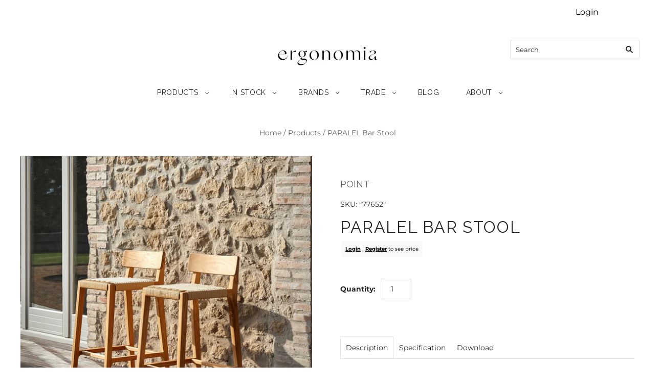

--- FILE ---
content_type: text/html; charset=utf-8
request_url: https://ergonomia.com/products/paralel-bar-stool
body_size: 25073
content:















<!doctype html>
<html
  class="
    no-js
    loading
  "
  lang="en"
>
<head>
<meta name="p:domain_verify" content="9805a67bab2ca23151c7a36da1d75399"/>  
  <!-- Google tag (gtag.js) -->
<script async src="https://www.googletagmanager.com/gtag/js?id=G-7Y50L87WTG"></script>
<script>
  window.dataLayer = window.dataLayer || [];
  function gtag(){dataLayer.push(arguments);}
  gtag('js', new Date());

  gtag('config', 'G-7Y50L87WTG');
</script>

<!-- Google tag (gtag.js) -->
<script async src="https://www.googletagmanager.com/gtag/js?id=UA-257293230-1"></script>
<script>
  window.dataLayer = window.dataLayer || [];
  function gtag(){dataLayer.push(arguments);}
  gtag('js', new Date());

  gtag('config', 'UA-257293230-1');
</script>

  <meta charset="utf-8">
  <meta http-equiv="X-UA-Compatible" content="IE=edge,chrome=1">
  <meta name="google-site-verification" content="sdv7Je0L23PJkE4q4TYm-emZscGGPec05dT7XmkaNj0" />

  <!-- Preconnect Domains -->
  <link rel="preconnect" href="https://cdn.shopify.com" crossorigin>
  <link rel="preconnect" href="https://fonts.shopify.com" crossorigin>
  <link rel="preconnect" href="https://monorail-edge.shopifysvc.com">

  <!-- Preload Assets -->
  <link rel="preload" href="//ergonomia.com/cdn/shop/t/21/assets/chiko-icons.woff?v=12666650156901059331686084471" as="font" type="font/woff" crossorigin>
  <link rel="preload" href="//ergonomia.com/cdn/shop/t/21/assets/pxu-social-icons.woff?v=75149173774959108441686084471" as="font" type="font/woff" crossorigin>

  <link rel="preload" href="//ergonomia.com/cdn/shop/t/21/assets/theme.css?v=112053861832822315861759333276" as="style">

  <link rel="preload" href="//ergonomia.com/cdn/shop/t/21/assets/modernizr-2.8.2.min.js?v=38612161053245547031686084471" as="script">

  

  

  <link rel="preload" href="//ergonomia.com/cdn/shop/t/21/assets/grid.js?v=20241332380506010121686084471" as="script">

  <title>
    PARALEL Bar Stool - commercial outdoor furniture, lounge chair.

    

    

    
      &#8211; Ergonomia Furniture
    
  </title>

  
    <meta name="description" content="PARALEL Bar Stool - Paralel Teak Lounge Chair - commercial outdoor furniture, lounge chair. Materials: Burmese teak frame. High resistance cushions." />
  

  
    <link rel="shortcut icon" href="//ergonomia.com/cdn/shop/files/sZwGOM5A_32x32.png?v=1665580341" type="image/png" />
  

  
    <link rel="canonical" href="https://ergonomia.com/products/paralel-bar-stool" />
  
  <meta name="viewport" content="width=device-width,initial-scale=1" />

  
  <script>window.performance && window.performance.mark && window.performance.mark('shopify.content_for_header.start');</script><meta id="shopify-digital-wallet" name="shopify-digital-wallet" content="/60993962139/digital_wallets/dialog">
<meta name="shopify-checkout-api-token" content="5be403f870bcb8e7baa4fffe1aa52fa3">
<meta id="in-context-paypal-metadata" data-shop-id="60993962139" data-venmo-supported="false" data-environment="production" data-locale="en_US" data-paypal-v4="true" data-currency="USD">
<link rel="alternate" type="application/json+oembed" href="https://ergonomia.com/products/paralel-bar-stool.oembed">
<script async="async" src="/checkouts/internal/preloads.js?locale=en-US"></script>
<script id="shopify-features" type="application/json">{"accessToken":"5be403f870bcb8e7baa4fffe1aa52fa3","betas":["rich-media-storefront-analytics"],"domain":"ergonomia.com","predictiveSearch":true,"shopId":60993962139,"locale":"en"}</script>
<script>var Shopify = Shopify || {};
Shopify.shop = "ergonomiafurniture.myshopify.com";
Shopify.locale = "en";
Shopify.currency = {"active":"USD","rate":"1.0"};
Shopify.country = "US";
Shopify.theme = {"name":"[Flair] Live Grid Theme -- WPD","id":131129507995,"schema_name":"Grid","schema_version":"5.2.0","theme_store_id":718,"role":"main"};
Shopify.theme.handle = "null";
Shopify.theme.style = {"id":null,"handle":null};
Shopify.cdnHost = "ergonomia.com/cdn";
Shopify.routes = Shopify.routes || {};
Shopify.routes.root = "/";</script>
<script type="module">!function(o){(o.Shopify=o.Shopify||{}).modules=!0}(window);</script>
<script>!function(o){function n(){var o=[];function n(){o.push(Array.prototype.slice.apply(arguments))}return n.q=o,n}var t=o.Shopify=o.Shopify||{};t.loadFeatures=n(),t.autoloadFeatures=n()}(window);</script>
<script id="shop-js-analytics" type="application/json">{"pageType":"product"}</script>
<script defer="defer" async type="module" src="//ergonomia.com/cdn/shopifycloud/shop-js/modules/v2/client.init-shop-cart-sync_DtuiiIyl.en.esm.js"></script>
<script defer="defer" async type="module" src="//ergonomia.com/cdn/shopifycloud/shop-js/modules/v2/chunk.common_CUHEfi5Q.esm.js"></script>
<script type="module">
  await import("//ergonomia.com/cdn/shopifycloud/shop-js/modules/v2/client.init-shop-cart-sync_DtuiiIyl.en.esm.js");
await import("//ergonomia.com/cdn/shopifycloud/shop-js/modules/v2/chunk.common_CUHEfi5Q.esm.js");

  window.Shopify.SignInWithShop?.initShopCartSync?.({"fedCMEnabled":true,"windoidEnabled":true});

</script>
<script>(function() {
  var isLoaded = false;
  function asyncLoad() {
    if (isLoaded) return;
    isLoaded = true;
    var urls = ["\/\/cdn.shopify.com\/proxy\/5a489e66dcae11a4baf963c0c571cab729e9cdf6f9235cb012261caa6930e3d6\/b2b-solution.bsscommerce.com\/js\/bss-b2b-cp.js?shop=ergonomiafurniture.myshopify.com\u0026sp-cache-control=cHVibGljLCBtYXgtYWdlPTkwMA","https:\/\/na.shgcdn3.com\/pixel-collector.js?shop=ergonomiafurniture.myshopify.com"];
    for (var i = 0; i < urls.length; i++) {
      var s = document.createElement('script');
      s.type = 'text/javascript';
      s.async = true;
      s.src = urls[i];
      var x = document.getElementsByTagName('script')[0];
      x.parentNode.insertBefore(s, x);
    }
  };
  if(window.attachEvent) {
    window.attachEvent('onload', asyncLoad);
  } else {
    window.addEventListener('load', asyncLoad, false);
  }
})();</script>
<script id="__st">var __st={"a":60993962139,"offset":-28800,"reqid":"fd77e8d6-e976-4cda-ac69-8bdf5ea0176a-1766668864","pageurl":"ergonomia.com\/products\/paralel-bar-stool","u":"eef0d33d5558","p":"product","rtyp":"product","rid":7507192152219};</script>
<script>window.ShopifyPaypalV4VisibilityTracking = true;</script>
<script id="captcha-bootstrap">!function(){'use strict';const t='contact',e='account',n='new_comment',o=[[t,t],['blogs',n],['comments',n],[t,'customer']],c=[[e,'customer_login'],[e,'guest_login'],[e,'recover_customer_password'],[e,'create_customer']],r=t=>t.map((([t,e])=>`form[action*='/${t}']:not([data-nocaptcha='true']) input[name='form_type'][value='${e}']`)).join(','),a=t=>()=>t?[...document.querySelectorAll(t)].map((t=>t.form)):[];function s(){const t=[...o],e=r(t);return a(e)}const i='password',u='form_key',d=['recaptcha-v3-token','g-recaptcha-response','h-captcha-response',i],f=()=>{try{return window.sessionStorage}catch{return}},m='__shopify_v',_=t=>t.elements[u];function p(t,e,n=!1){try{const o=window.sessionStorage,c=JSON.parse(o.getItem(e)),{data:r}=function(t){const{data:e,action:n}=t;return t[m]||n?{data:e,action:n}:{data:t,action:n}}(c);for(const[e,n]of Object.entries(r))t.elements[e]&&(t.elements[e].value=n);n&&o.removeItem(e)}catch(o){console.error('form repopulation failed',{error:o})}}const l='form_type',E='cptcha';function T(t){t.dataset[E]=!0}const w=window,h=w.document,L='Shopify',v='ce_forms',y='captcha';let A=!1;((t,e)=>{const n=(g='f06e6c50-85a8-45c8-87d0-21a2b65856fe',I='https://cdn.shopify.com/shopifycloud/storefront-forms-hcaptcha/ce_storefront_forms_captcha_hcaptcha.v1.5.2.iife.js',D={infoText:'Protected by hCaptcha',privacyText:'Privacy',termsText:'Terms'},(t,e,n)=>{const o=w[L][v],c=o.bindForm;if(c)return c(t,g,e,D).then(n);var r;o.q.push([[t,g,e,D],n]),r=I,A||(h.body.append(Object.assign(h.createElement('script'),{id:'captcha-provider',async:!0,src:r})),A=!0)});var g,I,D;w[L]=w[L]||{},w[L][v]=w[L][v]||{},w[L][v].q=[],w[L][y]=w[L][y]||{},w[L][y].protect=function(t,e){n(t,void 0,e),T(t)},Object.freeze(w[L][y]),function(t,e,n,w,h,L){const[v,y,A,g]=function(t,e,n){const i=e?o:[],u=t?c:[],d=[...i,...u],f=r(d),m=r(i),_=r(d.filter((([t,e])=>n.includes(e))));return[a(f),a(m),a(_),s()]}(w,h,L),I=t=>{const e=t.target;return e instanceof HTMLFormElement?e:e&&e.form},D=t=>v().includes(t);t.addEventListener('submit',(t=>{const e=I(t);if(!e)return;const n=D(e)&&!e.dataset.hcaptchaBound&&!e.dataset.recaptchaBound,o=_(e),c=g().includes(e)&&(!o||!o.value);(n||c)&&t.preventDefault(),c&&!n&&(function(t){try{if(!f())return;!function(t){const e=f();if(!e)return;const n=_(t);if(!n)return;const o=n.value;o&&e.removeItem(o)}(t);const e=Array.from(Array(32),(()=>Math.random().toString(36)[2])).join('');!function(t,e){_(t)||t.append(Object.assign(document.createElement('input'),{type:'hidden',name:u})),t.elements[u].value=e}(t,e),function(t,e){const n=f();if(!n)return;const o=[...t.querySelectorAll(`input[type='${i}']`)].map((({name:t})=>t)),c=[...d,...o],r={};for(const[a,s]of new FormData(t).entries())c.includes(a)||(r[a]=s);n.setItem(e,JSON.stringify({[m]:1,action:t.action,data:r}))}(t,e)}catch(e){console.error('failed to persist form',e)}}(e),e.submit())}));const S=(t,e)=>{t&&!t.dataset[E]&&(n(t,e.some((e=>e===t))),T(t))};for(const o of['focusin','change'])t.addEventListener(o,(t=>{const e=I(t);D(e)&&S(e,y())}));const B=e.get('form_key'),M=e.get(l),P=B&&M;t.addEventListener('DOMContentLoaded',(()=>{const t=y();if(P)for(const e of t)e.elements[l].value===M&&p(e,B);[...new Set([...A(),...v().filter((t=>'true'===t.dataset.shopifyCaptcha))])].forEach((e=>S(e,t)))}))}(h,new URLSearchParams(w.location.search),n,t,e,['guest_login'])})(!0,!0)}();</script>
<script integrity="sha256-4kQ18oKyAcykRKYeNunJcIwy7WH5gtpwJnB7kiuLZ1E=" data-source-attribution="shopify.loadfeatures" defer="defer" src="//ergonomia.com/cdn/shopifycloud/storefront/assets/storefront/load_feature-a0a9edcb.js" crossorigin="anonymous"></script>
<script data-source-attribution="shopify.dynamic_checkout.dynamic.init">var Shopify=Shopify||{};Shopify.PaymentButton=Shopify.PaymentButton||{isStorefrontPortableWallets:!0,init:function(){window.Shopify.PaymentButton.init=function(){};var t=document.createElement("script");t.src="https://ergonomia.com/cdn/shopifycloud/portable-wallets/latest/portable-wallets.en.js",t.type="module",document.head.appendChild(t)}};
</script>
<script data-source-attribution="shopify.dynamic_checkout.buyer_consent">
  function portableWalletsHideBuyerConsent(e){var t=document.getElementById("shopify-buyer-consent"),n=document.getElementById("shopify-subscription-policy-button");t&&n&&(t.classList.add("hidden"),t.setAttribute("aria-hidden","true"),n.removeEventListener("click",e))}function portableWalletsShowBuyerConsent(e){var t=document.getElementById("shopify-buyer-consent"),n=document.getElementById("shopify-subscription-policy-button");t&&n&&(t.classList.remove("hidden"),t.removeAttribute("aria-hidden"),n.addEventListener("click",e))}window.Shopify?.PaymentButton&&(window.Shopify.PaymentButton.hideBuyerConsent=portableWalletsHideBuyerConsent,window.Shopify.PaymentButton.showBuyerConsent=portableWalletsShowBuyerConsent);
</script>
<script data-source-attribution="shopify.dynamic_checkout.cart.bootstrap">document.addEventListener("DOMContentLoaded",(function(){function t(){return document.querySelector("shopify-accelerated-checkout-cart, shopify-accelerated-checkout")}if(t())Shopify.PaymentButton.init();else{new MutationObserver((function(e,n){t()&&(Shopify.PaymentButton.init(),n.disconnect())})).observe(document.body,{childList:!0,subtree:!0})}}));
</script>
<link id="shopify-accelerated-checkout-styles" rel="stylesheet" media="screen" href="https://ergonomia.com/cdn/shopifycloud/portable-wallets/latest/accelerated-checkout-backwards-compat.css" crossorigin="anonymous">
<style id="shopify-accelerated-checkout-cart">
        #shopify-buyer-consent {
  margin-top: 1em;
  display: inline-block;
  width: 100%;
}

#shopify-buyer-consent.hidden {
  display: none;
}

#shopify-subscription-policy-button {
  background: none;
  border: none;
  padding: 0;
  text-decoration: underline;
  font-size: inherit;
  cursor: pointer;
}

#shopify-subscription-policy-button::before {
  box-shadow: none;
}

      </style>

<script>window.performance && window.performance.mark && window.performance.mark('shopify.content_for_header.end');</script>
  





  <script type="text/javascript">
    
      window.__shgMoneyFormat = window.__shgMoneyFormat || {"USD":{"currency":"USD","currency_symbol":"$","currency_symbol_location":"left","decimal_places":2,"decimal_separator":".","thousands_separator":","}};
    
    window.__shgCurrentCurrencyCode = window.__shgCurrentCurrencyCode || {
      currency: "USD",
      currency_symbol: "$",
      decimal_separator: ".",
      thousands_separator: ",",
      decimal_places: 2,
      currency_symbol_location: "left"
    };
  </script>




  
  















<meta property="og:site_name" content="Ergonomia Furniture">
<meta property="og:url" content="https://ergonomia.com/products/paralel-bar-stool">
<meta property="og:title" content="PARALEL Bar Stool">
<meta property="og:type" content="website">
<meta property="og:description" content="PARALEL Bar Stool - Paralel Teak Lounge Chair - commercial outdoor furniture, lounge chair. Materials: Burmese teak frame. High resistance cushions.">




    
    
    

    
    
    <meta
      property="og:image"
      content="https://ergonomia.com/cdn/shop/products/paralel-bar-stool-curated-commercial-furniture-solutions-428853_1200x1200.jpg?v=1706650744"
    />
    <meta
      property="og:image:secure_url"
      content="https://ergonomia.com/cdn/shop/products/paralel-bar-stool-curated-commercial-furniture-solutions-428853_1200x1200.jpg?v=1706650744"
    />
    <meta property="og:image:width" content="1200" />
    <meta property="og:image:height" content="1200" />
    
    
    <meta property="og:image:alt" content="PARALEL Bar Stool - TB Contract Furniture POINT" />
  
















<meta name="twitter:title" content="PARALEL Bar Stool - commercial outdoor furniture, lounge chair.">
<meta name="twitter:description" content="PARALEL Bar Stool - Paralel Teak Lounge Chair - commercial outdoor furniture, lounge chair. Materials: Burmese teak frame. High resistance cushions.">


    
    
    
      
      
      <meta name="twitter:card" content="summary">
    
    
    <meta
      property="twitter:image"
      content="https://ergonomia.com/cdn/shop/products/paralel-bar-stool-curated-commercial-furniture-solutions-428853_1200x1200_crop_center.jpg?v=1706650744"
    />
    <meta property="twitter:image:width" content="1200" />
    <meta property="twitter:image:height" content="1200" />
    
    
    <meta property="twitter:image:alt" content="PARALEL Bar Stool - TB Contract Furniture POINT" />
  



  <!-- Theme CSS -->
  <link rel="stylesheet" href="//ergonomia.com/cdn/shop/t/21/assets/theme.css?v=112053861832822315861759333276">
  
  

  <!-- Theme object -->
  
  <script>
    var Theme = {};
    Theme.version = "5.2.0";
    Theme.name = 'Grid';
  
    Theme.currency = "USD";
    Theme.moneyFormat = "${{ amount_no_decimals }}";
  
    Theme.pleaseSelectText = "Please Select";
  
    Theme.addToCartSuccess = "**product** has been successfully added to your **cart_link**. Feel free to **continue_link** or **checkout_link**.";
  
    
  
    Theme.shippingCalculator = true;
    Theme.shippingButton = "Calculate shipping";
    Theme.shippingDisabled = "Calculating...";
  
    
  
    Theme.shippingCalcErrorMessage = "Error: zip / postal code --error_message--";
    Theme.shippingCalcMultiRates = "There are --number_of_rates-- shipping rates available for --address--, starting at --rate--.";
    Theme.shippingCalcOneRate = "There is one shipping rate available for --address--.";
    Theme.shippingCalcNoRates = "We do not ship to this destination.";
    Theme.shippingCalcRateValues = "--rate_title-- at --rate--";
  
    Theme.routes = {
      "root_url": "/",
      "account_url": "/account",
      "account_login_url": "/account/login",
      "account_logout_url": "/account/logout",
      "account_register_url": "/account/register",
      "account_addresses_url": "/account/addresses",
      "collections_url": "/collections",
      "all_products_collection_url": "/collections/all",
      "search_url": "/search",
      "cart_url": "/cart",
      "cart_add_url": "/cart/add",
      "cart_change_url": "/cart/change",
      "cart_clear_url": "/cart/clear",
      "product_recommendations_url": "/recommendations/products",
    };
  </script>
  

    <script src="https://cdnjs.cloudflare.com/ajax/libs/handlebars.js/4.0.12/handlebars.min.js"></script>

  
<script>window.is_hulkpo_installed=true</script>


<style id="hide-price-guest-style" type="text/css">
    .hide-price-guest, .hidePrice, .current_price.js-current-price .money, form[action*="/cart/add"] input[type="submit"], form[action*="/cart/add"] button, .shopify-payment-button, .cb_bundles, button.quick-add-btn, .quickshop-button, .atc--button {
        display:none !important;
    }
    .show-price-guest .hide-price-guest, .show-price-guest .hidePrice, .show-price-guest.product-price  .money, .cart__footer .totals .hide-price-guest, .cart__footer .totals .hidePrice {
        display:inline !important;
    }
    .wp-not-logged-wrapper {
        padding: 8px !important;
        text-align: center !important;
        position: relative;
        z-index: 2;
    }
    .wp-not-logged-wrapper p {
        margin: 0;
        padding: 0;
    }
    .wp-not-logged-wrapper a {
        text-decoration: underline;
        cursor: pointer;
    } .grid--view-items .full-width-link {margin-bottom: 55px;} .price-separator {display: none;}
</style>


<script>
    var customerIsLogged = false;
    var customerIsLoggedBasic = false;
    var webPandaHidePriceSettings = {"subscription": 1, "hide_price_enabled": true, "message": "{LOGIN} | {REGISTRATION} to see price", "message_logged_customers": "The product is not available for your account", "label_login": "Login", "label_registration": "Register", "font_size": 10.0, "style_by_page": false, "font_size_listing_page": 14.0, "font_size_product_page": 14.0, "font_size_search_page": 14.0, "text_color": "#000000", "has_background_color": true, "background_color": "#faf9f7", "has_border": true, "border_width": 2.0, "border_color": "#ffffff", "border_radius": 8.0, "has_custom_login": false, "login_url": null, "has_custom_registration": true, "registration_url": "https://ergonomia.com/pages/trade-account", "by_product_id": false, "by_product_tags": false, "by_collection": false, "product_tags": "", "language_config": "", "by_customer_tags": false, "customer_tags": "", "depth": 5, "depth_on_search": 5, "depth_on_listings": 0, "parent_depth": 3, "parent_depth_on_search": 2, "custom_price_selector": null, "custom_cart_selector": null, "force_hide_on_cart": false, "force_price_selector": "", "redirect_after_login": true}
    
    window.onload = function() {
                        let removeWpPHidePrice = true;
                        let pageScripts = document.getElementsByTagName("script");
                        for (var i = 0; i < pageScripts.length; i++) {
                            if (pageScripts[i].src.includes('assets/hide_main.js')) {
                                removeWpPHidePrice = false;
                            }
                        }
                        if (removeWpPHidePrice) {
                            let appStyle = document.getElementById("hide-price-guest-style");
                            appStyle.remove();
                        }
                    }
</script>

  

<script type="text/javascript">
  
    window.SHG_CUSTOMER = null;
  
</script>







<!-- BEGIN app block: shopify://apps/klaviyo-email-marketing-sms/blocks/klaviyo-onsite-embed/2632fe16-c075-4321-a88b-50b567f42507 -->












  <script async src="https://static.klaviyo.com/onsite/js/SUgL7i/klaviyo.js?company_id=SUgL7i"></script>
  <script>!function(){if(!window.klaviyo){window._klOnsite=window._klOnsite||[];try{window.klaviyo=new Proxy({},{get:function(n,i){return"push"===i?function(){var n;(n=window._klOnsite).push.apply(n,arguments)}:function(){for(var n=arguments.length,o=new Array(n),w=0;w<n;w++)o[w]=arguments[w];var t="function"==typeof o[o.length-1]?o.pop():void 0,e=new Promise((function(n){window._klOnsite.push([i].concat(o,[function(i){t&&t(i),n(i)}]))}));return e}}})}catch(n){window.klaviyo=window.klaviyo||[],window.klaviyo.push=function(){var n;(n=window._klOnsite).push.apply(n,arguments)}}}}();</script>

  
    <script id="viewed_product">
      if (item == null) {
        var _learnq = _learnq || [];

        var MetafieldReviews = null
        var MetafieldYotpoRating = null
        var MetafieldYotpoCount = null
        var MetafieldLooxRating = null
        var MetafieldLooxCount = null
        var okendoProduct = null
        var okendoProductReviewCount = null
        var okendoProductReviewAverageValue = null
        try {
          // The following fields are used for Customer Hub recently viewed in order to add reviews.
          // This information is not part of __kla_viewed. Instead, it is part of __kla_viewed_reviewed_items
          MetafieldReviews = {};
          MetafieldYotpoRating = null
          MetafieldYotpoCount = null
          MetafieldLooxRating = null
          MetafieldLooxCount = null

          okendoProduct = null
          // If the okendo metafield is not legacy, it will error, which then requires the new json formatted data
          if (okendoProduct && 'error' in okendoProduct) {
            okendoProduct = null
          }
          okendoProductReviewCount = okendoProduct ? okendoProduct.reviewCount : null
          okendoProductReviewAverageValue = okendoProduct ? okendoProduct.reviewAverageValue : null
        } catch (error) {
          console.error('Error in Klaviyo onsite reviews tracking:', error);
        }

        var item = {
          Name: "PARALEL Bar Stool",
          ProductID: 7507192152219,
          Categories: ["Outdoor Bar Stools","Point","Products"],
          ImageURL: "https://ergonomia.com/cdn/shop/products/paralel-bar-stool-curated-commercial-furniture-solutions-428853_grande.jpg?v=1706650744",
          URL: "https://ergonomia.com/products/paralel-bar-stool",
          Brand: "POINT",
          Price: "$1,272",
          Value: "1,272",
          CompareAtPrice: "$0"
        };
        _learnq.push(['track', 'Viewed Product', item]);
        _learnq.push(['trackViewedItem', {
          Title: item.Name,
          ItemId: item.ProductID,
          Categories: item.Categories,
          ImageUrl: item.ImageURL,
          Url: item.URL,
          Metadata: {
            Brand: item.Brand,
            Price: item.Price,
            Value: item.Value,
            CompareAtPrice: item.CompareAtPrice
          },
          metafields:{
            reviews: MetafieldReviews,
            yotpo:{
              rating: MetafieldYotpoRating,
              count: MetafieldYotpoCount,
            },
            loox:{
              rating: MetafieldLooxRating,
              count: MetafieldLooxCount,
            },
            okendo: {
              rating: okendoProductReviewAverageValue,
              count: okendoProductReviewCount,
            }
          }
        }]);
      }
    </script>
  




  <script>
    window.klaviyoReviewsProductDesignMode = false
  </script>







<!-- END app block --><!-- BEGIN app block: shopify://apps/webpanda-login-to-see-price/blocks/app-embed/e096f673-8110-4907-bc30-a026a34a7e70 -->



<style type="text/css">
    .wp-not-logged-wrapper {
        padding: 8px !important;
        text-align: center !important;
        position: relative;
        z-index: 2;
    }
    .wp-not-logged-wrapper p {
        margin: 0;
        padding: 0;
    }
    .wp-not-logged-wrapper a {
        text-decoration: underline;
        cursor: pointer;
    }

    .price.price--on-sale.show-price-guest .price__sale,
    .show-price-guest.price:not(.price--on-sale) .price__regular,
    .price.price--on-sale .show-price-guest .price__sale,
    .price:not(.price--on-sale) .show-price-guest .price__regular,
    .cart__items .hide-price-guest,
    .mini-cart .hide-price-guest,
    .miniCart .hide-price-guest {
        display: block !important;
    }

    
</style>




<script>
    var wpbCustomerIsLogged = false;
    var wpbCustomerIsLoggedBasic = false;
    
        let wpbHidePriceSettings = false;
    
</script>

<!-- END app block --><script src="https://cdn.shopify.com/extensions/01997af4-2c29-7dcd-a499-22ba10c48134/hide-price-test-98/assets/hide_main.js" type="text/javascript" defer="defer"></script>
<link href="https://monorail-edge.shopifysvc.com" rel="dns-prefetch">
<script>(function(){if ("sendBeacon" in navigator && "performance" in window) {try {var session_token_from_headers = performance.getEntriesByType('navigation')[0].serverTiming.find(x => x.name == '_s').description;} catch {var session_token_from_headers = undefined;}var session_cookie_matches = document.cookie.match(/_shopify_s=([^;]*)/);var session_token_from_cookie = session_cookie_matches && session_cookie_matches.length === 2 ? session_cookie_matches[1] : "";var session_token = session_token_from_headers || session_token_from_cookie || "";function handle_abandonment_event(e) {var entries = performance.getEntries().filter(function(entry) {return /monorail-edge.shopifysvc.com/.test(entry.name);});if (!window.abandonment_tracked && entries.length === 0) {window.abandonment_tracked = true;var currentMs = Date.now();var navigation_start = performance.timing.navigationStart;var payload = {shop_id: 60993962139,url: window.location.href,navigation_start,duration: currentMs - navigation_start,session_token,page_type: "product"};window.navigator.sendBeacon("https://monorail-edge.shopifysvc.com/v1/produce", JSON.stringify({schema_id: "online_store_buyer_site_abandonment/1.1",payload: payload,metadata: {event_created_at_ms: currentMs,event_sent_at_ms: currentMs}}));}}window.addEventListener('pagehide', handle_abandonment_event);}}());</script>
<script id="web-pixels-manager-setup">(function e(e,d,r,n,o){if(void 0===o&&(o={}),!Boolean(null===(a=null===(i=window.Shopify)||void 0===i?void 0:i.analytics)||void 0===a?void 0:a.replayQueue)){var i,a;window.Shopify=window.Shopify||{};var t=window.Shopify;t.analytics=t.analytics||{};var s=t.analytics;s.replayQueue=[],s.publish=function(e,d,r){return s.replayQueue.push([e,d,r]),!0};try{self.performance.mark("wpm:start")}catch(e){}var l=function(){var e={modern:/Edge?\/(1{2}[4-9]|1[2-9]\d|[2-9]\d{2}|\d{4,})\.\d+(\.\d+|)|Firefox\/(1{2}[4-9]|1[2-9]\d|[2-9]\d{2}|\d{4,})\.\d+(\.\d+|)|Chrom(ium|e)\/(9{2}|\d{3,})\.\d+(\.\d+|)|(Maci|X1{2}).+ Version\/(15\.\d+|(1[6-9]|[2-9]\d|\d{3,})\.\d+)([,.]\d+|)( \(\w+\)|)( Mobile\/\w+|) Safari\/|Chrome.+OPR\/(9{2}|\d{3,})\.\d+\.\d+|(CPU[ +]OS|iPhone[ +]OS|CPU[ +]iPhone|CPU IPhone OS|CPU iPad OS)[ +]+(15[._]\d+|(1[6-9]|[2-9]\d|\d{3,})[._]\d+)([._]\d+|)|Android:?[ /-](13[3-9]|1[4-9]\d|[2-9]\d{2}|\d{4,})(\.\d+|)(\.\d+|)|Android.+Firefox\/(13[5-9]|1[4-9]\d|[2-9]\d{2}|\d{4,})\.\d+(\.\d+|)|Android.+Chrom(ium|e)\/(13[3-9]|1[4-9]\d|[2-9]\d{2}|\d{4,})\.\d+(\.\d+|)|SamsungBrowser\/([2-9]\d|\d{3,})\.\d+/,legacy:/Edge?\/(1[6-9]|[2-9]\d|\d{3,})\.\d+(\.\d+|)|Firefox\/(5[4-9]|[6-9]\d|\d{3,})\.\d+(\.\d+|)|Chrom(ium|e)\/(5[1-9]|[6-9]\d|\d{3,})\.\d+(\.\d+|)([\d.]+$|.*Safari\/(?![\d.]+ Edge\/[\d.]+$))|(Maci|X1{2}).+ Version\/(10\.\d+|(1[1-9]|[2-9]\d|\d{3,})\.\d+)([,.]\d+|)( \(\w+\)|)( Mobile\/\w+|) Safari\/|Chrome.+OPR\/(3[89]|[4-9]\d|\d{3,})\.\d+\.\d+|(CPU[ +]OS|iPhone[ +]OS|CPU[ +]iPhone|CPU IPhone OS|CPU iPad OS)[ +]+(10[._]\d+|(1[1-9]|[2-9]\d|\d{3,})[._]\d+)([._]\d+|)|Android:?[ /-](13[3-9]|1[4-9]\d|[2-9]\d{2}|\d{4,})(\.\d+|)(\.\d+|)|Mobile Safari.+OPR\/([89]\d|\d{3,})\.\d+\.\d+|Android.+Firefox\/(13[5-9]|1[4-9]\d|[2-9]\d{2}|\d{4,})\.\d+(\.\d+|)|Android.+Chrom(ium|e)\/(13[3-9]|1[4-9]\d|[2-9]\d{2}|\d{4,})\.\d+(\.\d+|)|Android.+(UC? ?Browser|UCWEB|U3)[ /]?(15\.([5-9]|\d{2,})|(1[6-9]|[2-9]\d|\d{3,})\.\d+)\.\d+|SamsungBrowser\/(5\.\d+|([6-9]|\d{2,})\.\d+)|Android.+MQ{2}Browser\/(14(\.(9|\d{2,})|)|(1[5-9]|[2-9]\d|\d{3,})(\.\d+|))(\.\d+|)|K[Aa][Ii]OS\/(3\.\d+|([4-9]|\d{2,})\.\d+)(\.\d+|)/},d=e.modern,r=e.legacy,n=navigator.userAgent;return n.match(d)?"modern":n.match(r)?"legacy":"unknown"}(),u="modern"===l?"modern":"legacy",c=(null!=n?n:{modern:"",legacy:""})[u],f=function(e){return[e.baseUrl,"/wpm","/b",e.hashVersion,"modern"===e.buildTarget?"m":"l",".js"].join("")}({baseUrl:d,hashVersion:r,buildTarget:u}),m=function(e){var d=e.version,r=e.bundleTarget,n=e.surface,o=e.pageUrl,i=e.monorailEndpoint;return{emit:function(e){var a=e.status,t=e.errorMsg,s=(new Date).getTime(),l=JSON.stringify({metadata:{event_sent_at_ms:s},events:[{schema_id:"web_pixels_manager_load/3.1",payload:{version:d,bundle_target:r,page_url:o,status:a,surface:n,error_msg:t},metadata:{event_created_at_ms:s}}]});if(!i)return console&&console.warn&&console.warn("[Web Pixels Manager] No Monorail endpoint provided, skipping logging."),!1;try{return self.navigator.sendBeacon.bind(self.navigator)(i,l)}catch(e){}var u=new XMLHttpRequest;try{return u.open("POST",i,!0),u.setRequestHeader("Content-Type","text/plain"),u.send(l),!0}catch(e){return console&&console.warn&&console.warn("[Web Pixels Manager] Got an unhandled error while logging to Monorail."),!1}}}}({version:r,bundleTarget:l,surface:e.surface,pageUrl:self.location.href,monorailEndpoint:e.monorailEndpoint});try{o.browserTarget=l,function(e){var d=e.src,r=e.async,n=void 0===r||r,o=e.onload,i=e.onerror,a=e.sri,t=e.scriptDataAttributes,s=void 0===t?{}:t,l=document.createElement("script"),u=document.querySelector("head"),c=document.querySelector("body");if(l.async=n,l.src=d,a&&(l.integrity=a,l.crossOrigin="anonymous"),s)for(var f in s)if(Object.prototype.hasOwnProperty.call(s,f))try{l.dataset[f]=s[f]}catch(e){}if(o&&l.addEventListener("load",o),i&&l.addEventListener("error",i),u)u.appendChild(l);else{if(!c)throw new Error("Did not find a head or body element to append the script");c.appendChild(l)}}({src:f,async:!0,onload:function(){if(!function(){var e,d;return Boolean(null===(d=null===(e=window.Shopify)||void 0===e?void 0:e.analytics)||void 0===d?void 0:d.initialized)}()){var d=window.webPixelsManager.init(e)||void 0;if(d){var r=window.Shopify.analytics;r.replayQueue.forEach((function(e){var r=e[0],n=e[1],o=e[2];d.publishCustomEvent(r,n,o)})),r.replayQueue=[],r.publish=d.publishCustomEvent,r.visitor=d.visitor,r.initialized=!0}}},onerror:function(){return m.emit({status:"failed",errorMsg:"".concat(f," has failed to load")})},sri:function(e){var d=/^sha384-[A-Za-z0-9+/=]+$/;return"string"==typeof e&&d.test(e)}(c)?c:"",scriptDataAttributes:o}),m.emit({status:"loading"})}catch(e){m.emit({status:"failed",errorMsg:(null==e?void 0:e.message)||"Unknown error"})}}})({shopId: 60993962139,storefrontBaseUrl: "https://ergonomia.com",extensionsBaseUrl: "https://extensions.shopifycdn.com/cdn/shopifycloud/web-pixels-manager",monorailEndpoint: "https://monorail-edge.shopifysvc.com/unstable/produce_batch",surface: "storefront-renderer",enabledBetaFlags: ["2dca8a86","a0d5f9d2"],webPixelsConfigList: [{"id":"1947631771","configuration":"{\"accountID\":\"SUgL7i\",\"webPixelConfig\":\"eyJlbmFibGVBZGRlZFRvQ2FydEV2ZW50cyI6IHRydWV9\"}","eventPayloadVersion":"v1","runtimeContext":"STRICT","scriptVersion":"524f6c1ee37bacdca7657a665bdca589","type":"APP","apiClientId":123074,"privacyPurposes":["ANALYTICS","MARKETING"],"dataSharingAdjustments":{"protectedCustomerApprovalScopes":["read_customer_address","read_customer_email","read_customer_name","read_customer_personal_data","read_customer_phone"]}},{"id":"1141899419","configuration":"{\"site_id\":\"bc4b0a1e-ac97-4dc4-857f-33c4833f9a8b\",\"analytics_endpoint\":\"https:\\\/\\\/na.shgcdn3.com\"}","eventPayloadVersion":"v1","runtimeContext":"STRICT","scriptVersion":"695709fc3f146fa50a25299517a954f2","type":"APP","apiClientId":1158168,"privacyPurposes":["ANALYTICS","MARKETING","SALE_OF_DATA"],"dataSharingAdjustments":{"protectedCustomerApprovalScopes":["read_customer_personal_data"]}},{"id":"shopify-app-pixel","configuration":"{}","eventPayloadVersion":"v1","runtimeContext":"STRICT","scriptVersion":"0450","apiClientId":"shopify-pixel","type":"APP","privacyPurposes":["ANALYTICS","MARKETING"]},{"id":"shopify-custom-pixel","eventPayloadVersion":"v1","runtimeContext":"LAX","scriptVersion":"0450","apiClientId":"shopify-pixel","type":"CUSTOM","privacyPurposes":["ANALYTICS","MARKETING"]}],isMerchantRequest: false,initData: {"shop":{"name":"Ergonomia Furniture","paymentSettings":{"currencyCode":"USD"},"myshopifyDomain":"ergonomiafurniture.myshopify.com","countryCode":"US","storefrontUrl":"https:\/\/ergonomia.com"},"customer":null,"cart":null,"checkout":null,"productVariants":[{"price":{"amount":1272.2,"currencyCode":"USD"},"product":{"title":"PARALEL Bar Stool","vendor":"POINT","id":"7507192152219","untranslatedTitle":"PARALEL Bar Stool","url":"\/products\/paralel-bar-stool","type":"Outdoor Stool"},"id":"42873701236891","image":{"src":"\/\/ergonomia.com\/cdn\/shop\/products\/paralel-bar-stool-curated-commercial-furniture-solutions-428853.jpg?v=1706650744"},"sku":"77652","title":"Default Title","untranslatedTitle":"Default Title"}],"purchasingCompany":null},},"https://ergonomia.com/cdn","da62cc92w68dfea28pcf9825a4m392e00d0",{"modern":"","legacy":""},{"shopId":"60993962139","storefrontBaseUrl":"https:\/\/ergonomia.com","extensionBaseUrl":"https:\/\/extensions.shopifycdn.com\/cdn\/shopifycloud\/web-pixels-manager","surface":"storefront-renderer","enabledBetaFlags":"[\"2dca8a86\", \"a0d5f9d2\"]","isMerchantRequest":"false","hashVersion":"da62cc92w68dfea28pcf9825a4m392e00d0","publish":"custom","events":"[[\"page_viewed\",{}],[\"product_viewed\",{\"productVariant\":{\"price\":{\"amount\":1272.2,\"currencyCode\":\"USD\"},\"product\":{\"title\":\"PARALEL Bar Stool\",\"vendor\":\"POINT\",\"id\":\"7507192152219\",\"untranslatedTitle\":\"PARALEL Bar Stool\",\"url\":\"\/products\/paralel-bar-stool\",\"type\":\"Outdoor Stool\"},\"id\":\"42873701236891\",\"image\":{\"src\":\"\/\/ergonomia.com\/cdn\/shop\/products\/paralel-bar-stool-curated-commercial-furniture-solutions-428853.jpg?v=1706650744\"},\"sku\":\"77652\",\"title\":\"Default Title\",\"untranslatedTitle\":\"Default Title\"}}]]"});</script><script>
  window.ShopifyAnalytics = window.ShopifyAnalytics || {};
  window.ShopifyAnalytics.meta = window.ShopifyAnalytics.meta || {};
  window.ShopifyAnalytics.meta.currency = 'USD';
  var meta = {"product":{"id":7507192152219,"gid":"gid:\/\/shopify\/Product\/7507192152219","vendor":"POINT","type":"Outdoor Stool","handle":"paralel-bar-stool","variants":[{"id":42873701236891,"price":127220,"name":"PARALEL Bar Stool","public_title":null,"sku":"77652"}],"remote":false},"page":{"pageType":"product","resourceType":"product","resourceId":7507192152219,"requestId":"fd77e8d6-e976-4cda-ac69-8bdf5ea0176a-1766668864"}};
  for (var attr in meta) {
    window.ShopifyAnalytics.meta[attr] = meta[attr];
  }
</script>
<script class="analytics">
  (function () {
    var customDocumentWrite = function(content) {
      var jquery = null;

      if (window.jQuery) {
        jquery = window.jQuery;
      } else if (window.Checkout && window.Checkout.$) {
        jquery = window.Checkout.$;
      }

      if (jquery) {
        jquery('body').append(content);
      }
    };

    var hasLoggedConversion = function(token) {
      if (token) {
        return document.cookie.indexOf('loggedConversion=' + token) !== -1;
      }
      return false;
    }

    var setCookieIfConversion = function(token) {
      if (token) {
        var twoMonthsFromNow = new Date(Date.now());
        twoMonthsFromNow.setMonth(twoMonthsFromNow.getMonth() + 2);

        document.cookie = 'loggedConversion=' + token + '; expires=' + twoMonthsFromNow;
      }
    }

    var trekkie = window.ShopifyAnalytics.lib = window.trekkie = window.trekkie || [];
    if (trekkie.integrations) {
      return;
    }
    trekkie.methods = [
      'identify',
      'page',
      'ready',
      'track',
      'trackForm',
      'trackLink'
    ];
    trekkie.factory = function(method) {
      return function() {
        var args = Array.prototype.slice.call(arguments);
        args.unshift(method);
        trekkie.push(args);
        return trekkie;
      };
    };
    for (var i = 0; i < trekkie.methods.length; i++) {
      var key = trekkie.methods[i];
      trekkie[key] = trekkie.factory(key);
    }
    trekkie.load = function(config) {
      trekkie.config = config || {};
      trekkie.config.initialDocumentCookie = document.cookie;
      var first = document.getElementsByTagName('script')[0];
      var script = document.createElement('script');
      script.type = 'text/javascript';
      script.onerror = function(e) {
        var scriptFallback = document.createElement('script');
        scriptFallback.type = 'text/javascript';
        scriptFallback.onerror = function(error) {
                var Monorail = {
      produce: function produce(monorailDomain, schemaId, payload) {
        var currentMs = new Date().getTime();
        var event = {
          schema_id: schemaId,
          payload: payload,
          metadata: {
            event_created_at_ms: currentMs,
            event_sent_at_ms: currentMs
          }
        };
        return Monorail.sendRequest("https://" + monorailDomain + "/v1/produce", JSON.stringify(event));
      },
      sendRequest: function sendRequest(endpointUrl, payload) {
        // Try the sendBeacon API
        if (window && window.navigator && typeof window.navigator.sendBeacon === 'function' && typeof window.Blob === 'function' && !Monorail.isIos12()) {
          var blobData = new window.Blob([payload], {
            type: 'text/plain'
          });

          if (window.navigator.sendBeacon(endpointUrl, blobData)) {
            return true;
          } // sendBeacon was not successful

        } // XHR beacon

        var xhr = new XMLHttpRequest();

        try {
          xhr.open('POST', endpointUrl);
          xhr.setRequestHeader('Content-Type', 'text/plain');
          xhr.send(payload);
        } catch (e) {
          console.log(e);
        }

        return false;
      },
      isIos12: function isIos12() {
        return window.navigator.userAgent.lastIndexOf('iPhone; CPU iPhone OS 12_') !== -1 || window.navigator.userAgent.lastIndexOf('iPad; CPU OS 12_') !== -1;
      }
    };
    Monorail.produce('monorail-edge.shopifysvc.com',
      'trekkie_storefront_load_errors/1.1',
      {shop_id: 60993962139,
      theme_id: 131129507995,
      app_name: "storefront",
      context_url: window.location.href,
      source_url: "//ergonomia.com/cdn/s/trekkie.storefront.8f32c7f0b513e73f3235c26245676203e1209161.min.js"});

        };
        scriptFallback.async = true;
        scriptFallback.src = '//ergonomia.com/cdn/s/trekkie.storefront.8f32c7f0b513e73f3235c26245676203e1209161.min.js';
        first.parentNode.insertBefore(scriptFallback, first);
      };
      script.async = true;
      script.src = '//ergonomia.com/cdn/s/trekkie.storefront.8f32c7f0b513e73f3235c26245676203e1209161.min.js';
      first.parentNode.insertBefore(script, first);
    };
    trekkie.load(
      {"Trekkie":{"appName":"storefront","development":false,"defaultAttributes":{"shopId":60993962139,"isMerchantRequest":null,"themeId":131129507995,"themeCityHash":"2266340390295775691","contentLanguage":"en","currency":"USD","eventMetadataId":"c6bea78f-ab34-4315-a569-0e5b917e456c"},"isServerSideCookieWritingEnabled":true,"monorailRegion":"shop_domain","enabledBetaFlags":["65f19447"]},"Session Attribution":{},"S2S":{"facebookCapiEnabled":false,"source":"trekkie-storefront-renderer","apiClientId":580111}}
    );

    var loaded = false;
    trekkie.ready(function() {
      if (loaded) return;
      loaded = true;

      window.ShopifyAnalytics.lib = window.trekkie;

      var originalDocumentWrite = document.write;
      document.write = customDocumentWrite;
      try { window.ShopifyAnalytics.merchantGoogleAnalytics.call(this); } catch(error) {};
      document.write = originalDocumentWrite;

      window.ShopifyAnalytics.lib.page(null,{"pageType":"product","resourceType":"product","resourceId":7507192152219,"requestId":"fd77e8d6-e976-4cda-ac69-8bdf5ea0176a-1766668864","shopifyEmitted":true});

      var match = window.location.pathname.match(/checkouts\/(.+)\/(thank_you|post_purchase)/)
      var token = match? match[1]: undefined;
      if (!hasLoggedConversion(token)) {
        setCookieIfConversion(token);
        window.ShopifyAnalytics.lib.track("Viewed Product",{"currency":"USD","variantId":42873701236891,"productId":7507192152219,"productGid":"gid:\/\/shopify\/Product\/7507192152219","name":"PARALEL Bar Stool","price":"1272.20","sku":"77652","brand":"POINT","variant":null,"category":"Outdoor Stool","nonInteraction":true,"remote":false},undefined,undefined,{"shopifyEmitted":true});
      window.ShopifyAnalytics.lib.track("monorail:\/\/trekkie_storefront_viewed_product\/1.1",{"currency":"USD","variantId":42873701236891,"productId":7507192152219,"productGid":"gid:\/\/shopify\/Product\/7507192152219","name":"PARALEL Bar Stool","price":"1272.20","sku":"77652","brand":"POINT","variant":null,"category":"Outdoor Stool","nonInteraction":true,"remote":false,"referer":"https:\/\/ergonomia.com\/products\/paralel-bar-stool"});
      }
    });


        var eventsListenerScript = document.createElement('script');
        eventsListenerScript.async = true;
        eventsListenerScript.src = "//ergonomia.com/cdn/shopifycloud/storefront/assets/shop_events_listener-3da45d37.js";
        document.getElementsByTagName('head')[0].appendChild(eventsListenerScript);

})();</script>
<script
  defer
  src="https://ergonomia.com/cdn/shopifycloud/perf-kit/shopify-perf-kit-2.1.2.min.js"
  data-application="storefront-renderer"
  data-shop-id="60993962139"
  data-render-region="gcp-us-central1"
  data-page-type="product"
  data-theme-instance-id="131129507995"
  data-theme-name="Grid"
  data-theme-version="5.2.0"
  data-monorail-region="shop_domain"
  data-resource-timing-sampling-rate="10"
  data-shs="true"
  data-shs-beacon="true"
  data-shs-export-with-fetch="true"
  data-shs-logs-sample-rate="1"
  data-shs-beacon-endpoint="https://ergonomia.com/api/collect"
></script>
</head>
<script src="//code.tidio.co/xgmqqeav8sqvidlgzh60owwtdwmiptls.js" async></script>
  
  <body
    
  class="
    template-product
    template-suffix-

    
  "
>
  <script
  type="application/json"
  data-product-success-labels
>
  {
    "cartLink": "cart",
    "continueLink": "continue shopping",
    "checkoutLink": "check out",
    "cartHeaderText": "Cart",
    "cartQuantityText": "Qty",
    "cartPlaceholderImg": "\/\/ergonomia.com\/cdn\/shop\/t\/21\/assets\/no-image.svg?v=118457862165745330321686084471"
  }
</script>



<section
  class="quickshop"
  data-quickshop
>
  <div class="quickshop-content" data-quickshop-content>
    <button class="quickshop-close" data-quickshop-close>
      <img src="//ergonomia.com/cdn/shop/t/21/assets/close-icon.svg?v=10995484173163861811686084471">
    </button>

    <div class="quickshop-product" data-quickshop-product-inject></div>
  </div>

  <span class="spinner quickshop-spinner">
    <span></span>
    <span></span>
    <span></span>
  </span>
</section>

    
  <div id="shopify-section-pxs-announcement-bar" class="shopify-section"><script
  type="application/json"
  data-section-type="pxs-announcement-bar"
  data-section-id="pxs-announcement-bar"
></script>












  </div>

  
  <svg
    class="icon-star-reference"
    aria-hidden="true"
    focusable="false"
    role="presentation"
    xmlns="http://www.w3.org/2000/svg" width="20" height="20" viewBox="3 3 17 17" fill="none"
  >
    <symbol id="icon-star">
      <rect class="icon-star-background" width="20" height="20" fill="currentColor"/>
      <path d="M10 3L12.163 7.60778L17 8.35121L13.5 11.9359L14.326 17L10 14.6078L5.674 17L6.5 11.9359L3 8.35121L7.837 7.60778L10 3Z" stroke="currentColor" stroke-width="2" stroke-linecap="round" stroke-linejoin="round" fill="none"/>
    </symbol>
    <clipPath id="icon-star-clip">
      <path d="M10 3L12.163 7.60778L17 8.35121L13.5 11.9359L14.326 17L10 14.6078L5.674 17L6.5 11.9359L3 8.35121L7.837 7.60778L10 3Z" stroke="currentColor" stroke-width="2" stroke-linecap="round" stroke-linejoin="round"/>
    </clipPath>
  </svg>
  


  <div id="shopify-section-header" class="shopify-section"><script
  type="application/json"
  data-section-type="static-header"
  data-section-id="header"
  data-section-data
>
  {
    "stickyHeader": true,
    "compactCenter": "default"
  }
</script>
<section
  class="header header-layout-default   header-full-width    header-sticky-show-logo  "
  data-sticky-header
  
  data-section-header
>
  <header
    class="main-header"
    role="banner"
    data-header-main
  >
    <div class="header-tools-wrapper">
      <div class="header-tools">
       
        <div class="aligned-left">
          <div id="coin-container"></div>
        </div>

        <div class="aligned-right">
         
          
 
          <div class="mini-cart-wrapper">
            <a class="cart-count" href="/cart" data-cart-count>
              <span class="cart-count-text">Cart</span>
              (<span class="cart-count-number">0</span>)
            </a>
 
   <a href="/account"><span class="logout_this">Login</span></a>
          
            <div class="mini-cart empty">
  <div class="arrow"></div>

  <div class="mini-cart-item-wrapper">
    <article class="mini-cart-item cart-subtotal"><span class="subtotal-row">
          <span class="cart-subtotal cart-subtotal-group">Subtotal</span>
          <span class="money cart-subtotal-group price" data-total-price bss-b2b-cart-total-price><span class=hide-price-guest><span class=hidden>$0</span></span></span>
  
        </span>
        <span class="subtotal-row">
          <p class="mini-cart__taxes-shipping-text">Tax included. <a href="/policies/shipping-policy">Shipping</a> calculated at checkout.
</p>
        </span>
    </article>
  </div>

  <div class="mini-cart-footer">
    <a class="button secondary" href="/cart">View cart</a>
    <form
      action="/cart"
      method="POST"
    >
      <button
        class="button mini-cart-checkout-button"
        type="submit"
        name="checkout"
      >
        
        <span>Check out</span>
      </button>
      
    </form>
  </div>
  

</div>
          </div>
        
          <form class="checkout-link" action="/cart" method="POST"><button class="checkout-link__button" type="submit" name="checkout">Checkout</button></form>
        </div>
 
      </div>
    </div>

    <div class="header-main-content" data-header-content>
      
        <div class="header-content-left">
          <button
            class="navigation-toggle navigation-toggle-open"
            aria-label="Menu"
            data-header-nav-toggle
          >
            <span class="navigation-toggle-icon">






<svg xmlns="http://www.w3.org/2000/svg" width="18" height="12" viewBox="0 0 18 12">
    <path fill="currentColor" fill-rule="evenodd" d="M0 0h18v2H0zM0 5h18v2H0zM0 10h18v2H0z"/>
  </svg>








</span>
          </button>
        </div>
      

      <div
        class="
          header-branding
          header-branding-desktop
          header-branding-desktop--has-logo
        "
        data-header-branding
      >
        <a class="logo-link" href="/">

  

  <img
    
      src="//ergonomia.com/cdn/shop/files/WEB_ergonomia_final_logo2_200x58.png?v=1701288443"
    
    alt=""

    
      data-rimg
      srcset="//ergonomia.com/cdn/shop/files/WEB_ergonomia_final_logo2_200x58.png?v=1701288443 1x, //ergonomia.com/cdn/shop/files/WEB_ergonomia_final_logo2_400x116.png?v=1701288443 2x, //ergonomia.com/cdn/shop/files/WEB_ergonomia_final_logo2_600x174.png?v=1701288443 3x, //ergonomia.com/cdn/shop/files/WEB_ergonomia_final_logo2_688x200.png?v=1701288443 3.44x"
    

    class="logo-image"
    
    
  >




</a>
        <span
          class="navigation-toggle navigation-toggle-close"
          data-header-nav-toggle
        >






<svg xmlns="http://www.w3.org/2000/svg" width="36" height="36" viewBox="0 0 36 36">
    <path fill="currentColor" fill-rule="evenodd" d="M20.117 18L35.998 2.117 33.882 0 18 15.882 2.118 0 .002 2.117 15.882 18 0 33.883 2.12 36 18 20.117 33.882 36 36 33.883z" />
  </svg>








</span>
      </div>

      
        <div class="navigation-wrapper" data-navigation-wrapper>
          <nav class="navigation navigation-desktop navigation-has-mega-nav" data-navigation-content>
            <ul class="navigation-menu">
              
                
                
                
                
                
                
                
                
                
                
                
                
                
                
                
                


                <li
                  class="has-mega-nav"
                  data-mega-nav="true"
                >
                  
                    <details data-nav-details>
                      <summary data-href="#"
                  
                    id="main-navigation-products"
                    class="navigation-menu-link"
                    aria-haspopup
                  >
                    products
                    
                      <span
                        class="navigation-submenu-toggle"
                        tabIndex="0"
                        role="button"
                        aria-controls="navigation-products"
                        aria-expanded="false"
                        aria-label="toggle"
                        data-subnav-toggle
                      >






<svg xmlns="http://www.w3.org/2000/svg" width="20" height="20" viewBox="0 0 20 20">
    <path fill="currentColor" fill-rule="evenodd" d="M6.667 15.96l.576.603 6.482-6.198-6.482-6.198-.576.602 5.853 5.596z"/>
  </svg>








</span>
                    
                  
                    </summary>
                  

                  
<ul class="mobile-mega-nav navigation-submenu">
  
    <li class="has-dropdown">
      <a
        id="mobile-mega-navigation-indoor"
        class="navigation-menu-link mega-nav-list-title"
        href="#"
      >
        Indoor
        
          <span class="navigation-submenu-toggle" tabIndex="0" role="button" aria-controls="navigation-indoor" aria-expanded="false" data-subnav-toggle>






<svg xmlns="http://www.w3.org/2000/svg" width="20" height="20" viewBox="0 0 20 20">
    <path fill="currentColor" fill-rule="evenodd" d="M6.667 15.96l.576.603 6.482-6.198-6.482-6.198-.576.602 5.853 5.596z"/>
  </svg>








</span>
        
      </a>
      
        <ul class="navigation-submenu">
          
            <li>
              <a
                class="navigation-menu-link"
                href="/collections/indoor-dining-chairs"
              >
                Indoor Dining Chairs
              </a>
            </li>
          
            <li>
              <a
                class="navigation-menu-link"
                href="/collections/indoor-lounge-chairs"
              >
                Indoor Lounge Chairs
              </a>
            </li>
          
            <li>
              <a
                class="navigation-menu-link"
                href="/collections/sofas"
              >
                Indoor Sofas
              </a>
            </li>
          
            <li>
              <a
                class="navigation-menu-link"
                href="/collections/dining-tables"
              >
                Dining Tables
              </a>
            </li>
          
            <li>
              <a
                class="navigation-menu-link"
                href="/collections/coffee-tables"
              >
                Coffee/Side Tables
              </a>
            </li>
          
            <li>
              <a
                class="navigation-menu-link"
                href="/collections/indoor-stools"
              >
                Indoor Stools
              </a>
            </li>
          
            <li>
              <a
                class="navigation-menu-link"
                href="/collections/swivel-chairs"
              >
                Swivel Chairs
              </a>
            </li>
          
            <li>
              <a
                class="navigation-menu-link"
                href="/collections/ottomans"
              >
                Ottomans
              </a>
            </li>
          
            <li>
              <a
                class="navigation-menu-link"
                href="/collections/decor"
              >
                Decor
              </a>
            </li>
          
            <li>
              <a
                class="navigation-menu-link"
                href="/collections/indoor-lighting"
              >
                Lighting
              </a>
            </li>
          
            <li>
              <a
                class="navigation-menu-link"
                href="/collections/wallpaper"
              >
                Wallpaper
              </a>
            </li>
          
            <li>
              <a
                class="navigation-menu-link"
                href="/collections/rugs"
              >
                Rugs
              </a>
            </li>
          
            <li>
              <a
                class="navigation-menu-link"
                href="/collections/beds"
              >
                Beds
              </a>
            </li>
          
        </ul>
      
    </li>
  
    <li class="has-dropdown">
      <a
        id="mobile-mega-navigation-outdoor"
        class="navigation-menu-link mega-nav-list-title"
        href="#"
      >
        Outdoor
        
          <span class="navigation-submenu-toggle" tabIndex="0" role="button" aria-controls="navigation-outdoor" aria-expanded="false" data-subnav-toggle>






<svg xmlns="http://www.w3.org/2000/svg" width="20" height="20" viewBox="0 0 20 20">
    <path fill="currentColor" fill-rule="evenodd" d="M6.667 15.96l.576.603 6.482-6.198-6.482-6.198-.576.602 5.853 5.596z"/>
  </svg>








</span>
        
      </a>
      
        <ul class="navigation-submenu">
          
            <li>
              <a
                class="navigation-menu-link"
                href="/collections/outdoor-dining-chairs-1"
              >
                Outdoor Dining Chairs
              </a>
            </li>
          
            <li>
              <a
                class="navigation-menu-link"
                href="/collections/outdoor-lounge-chairs"
              >
                Outdoor Lounge Chairs
              </a>
            </li>
          
            <li>
              <a
                class="navigation-menu-link"
                href="/collections/outdoor-sofas"
              >
                Outdoor Sofas
              </a>
            </li>
          
            <li>
              <a
                class="navigation-menu-link"
                href="/collections/sectionals"
              >
                Outdoor Sectionals
              </a>
            </li>
          
            <li>
              <a
                class="navigation-menu-link"
                href="/collections/chaise-lounge"
              >
                Outdoor Chaise Lounge
              </a>
            </li>
          
            <li>
              <a
                class="navigation-menu-link"
                href="/collections/daybeds"
              >
                Outdoor Daybeds
              </a>
            </li>
          
            <li>
              <a
                class="navigation-menu-link"
                href="/collections/swings"
              >
                Outdoor Swings
              </a>
            </li>
          
            <li>
              <a
                class="navigation-menu-link"
                href="/collections/outdoor-stools"
              >
                Outdoor Stools
              </a>
            </li>
          
            <li>
              <a
                class="navigation-menu-link"
                href="/collections/coffee-side-tables"
              >
                Outdoor Coffee/Side Tables
              </a>
            </li>
          
            <li>
              <a
                class="navigation-menu-link"
                href="/collections/outdoor-dining-tables"
              >
                Outdoor Dining Tables
              </a>
            </li>
          
            <li>
              <a
                class="navigation-menu-link"
                href="/collections/outdoor-center-table-base"
              >
                Outdoor Table Bases
              </a>
            </li>
          
            <li>
              <a
                class="navigation-menu-link"
                href="/collections/outdoor-decor"
              >
                Outdoor Planters
              </a>
            </li>
          
            <li>
              <a
                class="navigation-menu-link"
                href="/collections/outdoor-ottomans"
              >
                Outdoor Ottomans
              </a>
            </li>
          
            <li>
              <a
                class="navigation-menu-link"
                href="/collections/outdoor-lighting"
              >
                Outdoor Lighting
              </a>
            </li>
          
            <li>
              <a
                class="navigation-menu-link"
                href="/collections/rols-outdoor-rugs-by-ergonomia"
              >
                Outdoor Rugs
              </a>
            </li>
          
            <li>
              <a
                class="navigation-menu-link"
                href="/collections/outdoor-wallpaper"
              >
                Outdoor Wallpaper
              </a>
            </li>
          
        </ul>
      
    </li>
  
</ul>

<div class="mega-nav">
  
  

  

  <div class="mega-nav-list-wrapper">
    
<ul class="mega-nav-list">
        <li
          class="mega-nav-list-title"
          data-image=""
          data-image-alt=""
        >
          <a class="mega-nav-list-title-link" href="#">Indoor</a>
        </li>

        
<li
            data-image="//ergonomia.com/cdn/shop/collections/dining-chairs-296936_300x300.webp?v=1667513006"
            data-image-alt=""
          >
            <a href="/collections/indoor-dining-chairs">Indoor Dining Chairs</a>
          </li>
        
<li
            data-image="//ergonomia.com/cdn/shop/collections/lounge-chairs-267179_300x300.webp?v=1667513332"
            data-image-alt=""
          >
            <a href="/collections/indoor-lounge-chairs">Indoor Lounge Chairs</a>
          </li>
        
<li
            data-image="//ergonomia.com/cdn/shop/collections/sofas-913486_300x300.jpg?v=1667513501"
            data-image-alt=""
          >
            <a href="/collections/sofas">Indoor Sofas</a>
          </li>
        
<li
            data-image="//ergonomia.com/cdn/shop/collections/dining-tables-521601_a6fcd7bd-a6a7-4832-9a4a-7c0a9e42fa9f_300x300.webp?v=1677258170"
            data-image-alt=""
          >
            <a href="/collections/dining-tables">Dining Tables</a>
          </li>
        
<li
            data-image="//ergonomia.com/cdn/shop/collections/coffee-tables-416284_c002a103-9dca-4b6e-af17-92fd2e15a6fe_300x300.webp?v=1677258166"
            data-image-alt=""
          >
            <a href="/collections/coffee-tables">Coffee/Side Tables</a>
          </li>
        
<li
            data-image="//ergonomia.com/cdn/shop/collections/indoor-stools-382011_300x300.webp?v=1667513417"
            data-image-alt=""
          >
            <a href="/collections/indoor-stools">Indoor Stools</a>
          </li>
        
<li
            data-image="//ergonomia.com/cdn/shop/collections/swivel-chairs-616085_431df028-5618-4755-85ec-a6c93c3a44f4_300x300.webp?v=1677258163"
            data-image-alt=""
          >
            <a href="/collections/swivel-chairs">Swivel Chairs</a>
          </li>
        
<li
            data-image="//ergonomia.com/cdn/shop/collections/ottomans-121787_585259a6-7a1e-400e-8eb4-81edfd5a970b_300x300.jpg?v=1677258172"
            data-image-alt=""
          >
            <a href="/collections/ottomans">Ottomans</a>
          </li>
        
<li
            data-image="//ergonomia.com/cdn/shop/files/1104264621_3_sq_300x300.jpg?v=1706122727"
            data-image-alt=""
          >
            <a href="/collections/decor">Decor</a>
          </li>
        
<li
            data-image="//ergonomia.com/cdn/shop/products/70644_source_1664897441_300x300.jpg?v=1677257707"
            data-image-alt=""
          >
            <a href="/collections/indoor-lighting">Lighting</a>
          </li>
        
<li
            data-image="//ergonomia.com/cdn/shop/collections/WDMD2301_300x300.jpg?v=1692310813"
            data-image-alt=""
          >
            <a href="/collections/wallpaper">Wallpaper</a>
          </li>
        
<li
            data-image="//ergonomia.com/cdn/shop/files/DENTELLE_vert-tranquille_QDE63_detail4_300x300.jpg?v=1755625336"
            data-image-alt=""
          >
            <a href="/collections/rugs">Rugs</a>
          </li>
        
<li
            data-image="//ergonomia.com/cdn/shop/collections/Gervasoni_Beds_SQ2_300x300.jpg?v=1719008275"
            data-image-alt=""
          >
            <a href="/collections/beds">Beds</a>
          </li>
        
      </ul>
    
<ul class="mega-nav-list">
        <li
          class="mega-nav-list-title"
          data-image="//ergonomia.com/cdn/shop/collections/Gervasoni_Beds_SQ2_300x300.jpg?v=1719008275"
          data-image-alt=""
        >
          <a class="mega-nav-list-title-link" href="#">Outdoor</a>
        </li>

        
<li
            data-image="//ergonomia.com/cdn/shop/collections/outdoor-dining-chairs-927120_f3575b86-6078-4455-9e5c-38bf5a999162_300x300.webp?v=1677258174"
            data-image-alt=""
          >
            <a href="/collections/outdoor-dining-chairs-1">Outdoor Dining Chairs</a>
          </li>
        
<li
            data-image="//ergonomia.com/cdn/shop/collections/lounge-chairs-930029_300x300.jpg?v=1667514554"
            data-image-alt=""
          >
            <a href="/collections/outdoor-lounge-chairs">Outdoor Lounge Chairs</a>
          </li>
        
<li
            data-image="//ergonomia.com/cdn/shop/collections/sofas-569709_e4c9652c-61cb-442a-aa09-682d32beae31_300x300.jpg?v=1677258177"
            data-image-alt=""
          >
            <a href="/collections/outdoor-sofas">Outdoor Sofas</a>
          </li>
        
<li
            data-image="//ergonomia.com/cdn/shop/collections/sectionals-904803_94e196a3-fcda-47a7-ad6f-eb2c1302404f_300x300.webp?v=1677258180"
            data-image-alt=""
          >
            <a href="/collections/sectionals">Outdoor Sectionals</a>
          </li>
        
<li
            data-image="//ergonomia.com/cdn/shop/collections/chaise-lounge-791385_4c130794-2433-4820-9db3-9de3f52423c4_300x300.jpg?v=1677258183"
            data-image-alt=""
          >
            <a href="/collections/chaise-lounge">Outdoor Chaise Lounge</a>
          </li>
        
<li
            data-image="//ergonomia.com/cdn/shop/collections/daybeds-414636_300x300.webp?v=1667513775"
            data-image-alt=""
          >
            <a href="/collections/daybeds">Outdoor Daybeds</a>
          </li>
        
<li
            data-image="//ergonomia.com/cdn/shop/collections/swings-676440_f87992b0-743d-49fd-98a2-bbf03e2397cf_300x300.webp?v=1677258186"
            data-image-alt=""
          >
            <a href="/collections/swings">Outdoor Swings</a>
          </li>
        
<li
            data-image="//ergonomia.com/cdn/shop/collections/stools-998705_300x300.webp?v=1667665014"
            data-image-alt=""
          >
            <a href="/collections/outdoor-stools">Outdoor Stools</a>
          </li>
        
<li
            data-image="//ergonomia.com/cdn/shop/collections/coffeeside-tables-642732_300x300.webp?v=1667595532"
            data-image-alt=""
          >
            <a href="/collections/coffee-side-tables">Outdoor Coffee/Side Tables</a>
          </li>
        
<li
            data-image="//ergonomia.com/cdn/shop/collections/dining-tables-802325_300x300.webp?v=1667595370"
            data-image-alt=""
          >
            <a href="/collections/outdoor-dining-tables">Outdoor Dining Tables</a>
          </li>
        
<li
            data-image="//ergonomia.com/cdn/shop/collections/outdoor-center-table-base-871362_9b187763-8480-446b-9c57-cd6a97f8da33_300x300.webp?v=1677258191"
            data-image-alt=""
          >
            <a href="/collections/outdoor-center-table-base">Outdoor Table Bases</a>
          </li>
        
<li
            data-image="//ergonomia.com/cdn/shop/collections/outdoor-decor-524042_0f081b26-a0fb-4e01-b98f-0e43f19af2c6_300x300.webp?v=1677258194"
            data-image-alt=""
          >
            <a href="/collections/outdoor-decor">Outdoor Planters</a>
          </li>
        
<li
            data-image="//ergonomia.com/cdn/shop/collections/ottomans-931161_d043cdf2-0f3c-43f0-bfde-2e6ab22c71a5_300x300.webp?v=1677258196"
            data-image-alt=""
          >
            <a href="/collections/outdoor-ottomans">Outdoor Ottomans</a>
          </li>
        
<li
            data-image="//ergonomia.com/cdn/shop/collections/outdoor-lighting-345480_300x300.webp?v=1667514619"
            data-image-alt=""
          >
            <a href="/collections/outdoor-lighting">Outdoor Lighting</a>
          </li>
        
<li
            data-image="//ergonomia.com/cdn/shop/files/Strata_008_05_300x300.webp?v=1714428904"
            data-image-alt=""
          >
            <a href="/collections/rols-outdoor-rugs-by-ergonomia">Outdoor Rugs</a>
          </li>
        
<li
            data-image="//ergonomia.com/cdn/shop/collections/OUT_LI2401_300x300.jpg?v=1718132422"
            data-image-alt=""
          >
            <a href="/collections/outdoor-wallpaper">Outdoor Wallpaper</a>
          </li>
        
      </ul>
    
  </div>
</div>

                </li>
              
                
                
                
                
                
                
                
                
                
                
                
                
                
                
                
                


                <li
                  class="has-dropdown"
                  
                >
                  
                    <details data-nav-details>
                      <summary data-href="#"
                  
                    id="main-navigation-in-stock"
                    class="navigation-menu-link"
                    aria-haspopup
                  >
                    IN STOCK
                    
                      <span
                        class="navigation-submenu-toggle"
                        tabIndex="0"
                        role="button"
                        aria-controls="navigation-in-stock"
                        aria-expanded="false"
                        aria-label="toggle"
                        data-subnav-toggle
                      >






<svg xmlns="http://www.w3.org/2000/svg" width="20" height="20" viewBox="0 0 20 20">
    <path fill="currentColor" fill-rule="evenodd" d="M6.667 15.96l.576.603 6.482-6.198-6.482-6.198-.576.602 5.853 5.596z"/>
  </svg>








</span>
                    
                  
                    </summary>
                  

                  
                    
                    
                    
<ul class="navigation-submenu navigation-submenu-tier2">
  
    
    
    
    
    
    
    
    
    
    
    
    
    
    
    


    <li class="">
      
        <a href="/collections/sale"
      
        id="main-dropdown-navigation-sale"
        class="navigation-menu-link"
        
      >
        SALE
        
      
        </a>
      

      
    </li>
  
    
    
    
    
    
    
    
    
    
    
    
    
    
    
    


    <li class="">
      
        <a href="/collections/quick-ship/quick-ship-items"
      
        id="main-dropdown-navigation-quick-ship"
        class="navigation-menu-link"
        
      >
        QUICK SHIP
        
      
        </a>
      

      
    </li>
  
    
    
    
    
    
    
    
    
    
    
    
    
    
    
    


    <li class="">
      
        <a href="/collections/new-arrivals"
      
        id="main-dropdown-navigation-new-arrivals"
        class="navigation-menu-link"
        
      >
        NEW ARRIVALS
        
      
        </a>
      

      
    </li>
  
</ul></details>
                  
                </li>
              
                
                
                
                
                
                
                
                
                
                
                
                
                
                
                
                


                <li
                  class="has-dropdown"
                  
                >
                  
                    <details data-nav-details>
                      <summary data-href="/pages/brand-portfolio"
                  
                    id="main-navigation-brands"
                    class="navigation-menu-link"
                    aria-haspopup
                  >
                    Brands
                    
                      <span
                        class="navigation-submenu-toggle"
                        tabIndex="0"
                        role="button"
                        aria-controls="navigation-brands"
                        aria-expanded="false"
                        aria-label="toggle"
                        data-subnav-toggle
                      >






<svg xmlns="http://www.w3.org/2000/svg" width="20" height="20" viewBox="0 0 20 20">
    <path fill="currentColor" fill-rule="evenodd" d="M6.667 15.96l.576.603 6.482-6.198-6.482-6.198-.576.602 5.853 5.596z"/>
  </svg>








</span>
                    
                  
                    </summary>
                  

                  
                    
                    
                    
<ul class="navigation-submenu navigation-submenu-tier2">
  
    
    
    
    
    
    
    
    
    
    
    
    
    
    
    


    <li class="">
      
        <a href="/pages/tacchini-sh"
      
        id="main-dropdown-navigation-tacchini"
        class="navigation-menu-link"
        
      >
        TACCHINI
        
      
        </a>
      

      
    </li>
  
    
    
    
    
    
    
    
    
    
    
    
    
    
    
    


    <li class="">
      
        <a href="/pages/varaschin-shogun"
      
        id="main-dropdown-navigation-varaschin"
        class="navigation-menu-link"
        
      >
        VARASCHIN
        
      
        </a>
      

      
    </li>
  
    
    
    
    
    
    
    
    
    
    
    
    
    
    
    


    <li class="">
      
        <a href="/pages/s-cab-design"
      
        id="main-dropdown-navigation-s-cab"
        class="navigation-menu-link"
        
      >
        S•CAB
        
      
        </a>
      

      
    </li>
  
    
    
    
    
    
    
    
    
    
    
    
    
    
    
    


    <li class="">
      
        <a href="/pages/gervasoni-1882"
      
        id="main-dropdown-navigation-gervasoni-1882"
        class="navigation-menu-link"
        
      >
        GERVASONI 1882
        
      
        </a>
      

      
    </li>
  
    
    
    
    
    
    
    
    
    
    
    
    
    
    
    


    <li class="">
      
        <a href="/pages/saba-italia"
      
        id="main-dropdown-navigation-saba-italia"
        class="navigation-menu-link"
        
      >
        SABA Italia
        
      
        </a>
      

      
    </li>
  
    
    
    
    
    
    
    
    
    
    
    
    
    
    
    


    <li class="">
      
        <a href="/pages/hessentia"
      
        id="main-dropdown-navigation-hessentia"
        class="navigation-menu-link"
        
      >
        HESSENTIA
        
      
        </a>
      

      
    </li>
  
    
    
    
    
    
    
    
    
    
    
    
    
    
    
    


    <li class="">
      
        <a href="/pages/pedrali-sh"
      
        id="main-dropdown-navigation-pedrali"
        class="navigation-menu-link"
        
      >
        PEDRALI
        
      
        </a>
      

      
    </li>
  
    
    
    
    
    
    
    
    
    
    
    
    
    
    
    


    <li class="">
      
        <a href="/pages/arrmetsh"
      
        id="main-dropdown-navigation-arrmet"
        class="navigation-menu-link"
        
      >
        ARRMET
        
      
        </a>
      

      
    </li>
  
    
    
    
    
    
    
    
    
    
    
    
    
    
    
    


    <li class="">
      
        <a href="/pages/joli-sh"
      
        id="main-dropdown-navigation-joli"
        class="navigation-menu-link"
        
      >
        JOLI
        
      
        </a>
      

      
    </li>
  
    
    
    
    
    
    
    
    
    
    
    
    
    
    
    


    <li class="">
      
        <a href="/pages/chairs_sh"
      
        id="main-dropdown-navigation-chairs-more"
        class="navigation-menu-link"
        
      >
        CHAIRS&MORE
        
      
        </a>
      

      
    </li>
  
    
    
    
    
    
    
    
    
    
    
    
    
    
    
    


    <li class="">
      
        <a href="/pages/ferm-living"
      
        id="main-dropdown-navigation-ferm-living"
        class="navigation-menu-link"
        
      >
        FERM LIVING
        
      
        </a>
      

      
    </li>
  
    
    
    
    
    
    
    
    
    
    
    
    
    
    
    


    <li class="">
      
        <a href="/pages/wallanddeco"
      
        id="main-dropdown-navigation-wall-deco"
        class="navigation-menu-link"
        
      >
        WALL & deco
        
      
        </a>
      

      
    </li>
  
    
    
    
    
    
    
    
    
    
    
    
    
    
    
    


    <li class="">
      
        <a href="/pages/flos-sh"
      
        id="main-dropdown-navigation-flos"
        class="navigation-menu-link"
        
      >
        FLOS
        
      
        </a>
      

      
    </li>
  
    
    
    
    
    
    
    
    
    
    
    
    
    
    
    


    <li class="">
      
        <a href="/pages/rols-sh"
      
        id="main-dropdown-navigation-rols"
        class="navigation-menu-link"
        
      >
        ROLS
        
      
        </a>
      

      
    </li>
  
    
    
    
    
    
    
    
    
    
    
    
    
    
    
    


    <li class="">
      
        <a href="/pages/point1920sh"
      
        id="main-dropdown-navigation-point-1920"
        class="navigation-menu-link"
        
      >
        POINT 1920
        
      
        </a>
      

      
    </li>
  
    
    
    
    
    
    
    
    
    
    
    
    
    
    
    


    <li class="">
      
        <a href="/pages/catalogs"
      
        id="main-dropdown-navigation-catalogs"
        class="navigation-menu-link"
        
      >
        CATALOGS
        
      
        </a>
      

      
    </li>
  
</ul></details>
                  
                </li>
              
                
                
                
                
                
                
                
                
                
                
                
                
                
                
                
                


                <li
                  class="has-dropdown"
                  
                >
                  
                    <details data-nav-details>
                      <summary data-href="#"
                  
                    id="main-navigation-trade"
                    class="navigation-menu-link"
                    aria-haspopup
                  >
                    TRADE
                    
                      <span
                        class="navigation-submenu-toggle"
                        tabIndex="0"
                        role="button"
                        aria-controls="navigation-trade"
                        aria-expanded="false"
                        aria-label="toggle"
                        data-subnav-toggle
                      >






<svg xmlns="http://www.w3.org/2000/svg" width="20" height="20" viewBox="0 0 20 20">
    <path fill="currentColor" fill-rule="evenodd" d="M6.667 15.96l.576.603 6.482-6.198-6.482-6.198-.576.602 5.853 5.596z"/>
  </svg>








</span>
                    
                  
                    </summary>
                  

                  
                    
                    
                    
<ul class="navigation-submenu navigation-submenu-tier2">
  
    
    
    
    
    
    
    
    
    
    
    
    
    
    
    


    <li class="">
      
        <a href="https://ergonomia.com/pages/trade-account"
      
        id="main-dropdown-navigation-create-trade-account"
        class="navigation-menu-link"
        
      >
        CREATE TRADE ACCOUNT
        
      
        </a>
      

      
    </li>
  
    
    
    
    
    
    
    
    
    
    
    
    
    
    
    


    <li class="">
      
        <a href="/account"
      
        id="main-dropdown-navigation-customer-login"
        class="navigation-menu-link"
        
      >
        CUSTOMER LOGIN
        
      
        </a>
      

      
    </li>
  
    
    
    
    
    
    
    
    
    
    
    
    
    
    
    


    <li class="">
      
        <a href="/account"
      
        id="main-dropdown-navigation-trade-login"
        class="navigation-menu-link"
        
      >
        TRADE LOGIN
        
      
        </a>
      

      
    </li>
  
</ul></details>
                  
                </li>
              
                
                
                
                
                
                
                
                
                
                
                
                
                
                
                
                


                <li
                  class=""
                  
                >
                  
                    <a href="/blogs/blog"
                  
                    id="main-navigation-blog"
                    class="navigation-menu-link"
                    
                  >
                    Blog
                    
                  
                    </a>
                  

                  
                </li>
              
                
                
                
                
                
                
                
                
                
                
                
                
                
                
                
                


                <li
                  class="has-dropdown"
                  
                >
                  
                    <details data-nav-details>
                      <summary data-href="/"
                  
                    id="main-navigation-about"
                    class="navigation-menu-link"
                    aria-haspopup
                  >
                    ABOUT
                    
                      <span
                        class="navigation-submenu-toggle"
                        tabIndex="0"
                        role="button"
                        aria-controls="navigation-about"
                        aria-expanded="false"
                        aria-label="toggle"
                        data-subnav-toggle
                      >






<svg xmlns="http://www.w3.org/2000/svg" width="20" height="20" viewBox="0 0 20 20">
    <path fill="currentColor" fill-rule="evenodd" d="M6.667 15.96l.576.603 6.482-6.198-6.482-6.198-.576.602 5.853 5.596z"/>
  </svg>








</span>
                    
                  
                    </summary>
                  

                  
                    
                    
                    
<ul class="navigation-submenu navigation-submenu-tier2">
  
    
    
    
    
    
    
    
    
    
    
    
    
    
    
    


    <li class="">
      
        <a href="https://ergonomia.com/pages/projects"
      
        id="main-dropdown-navigation-projects"
        class="navigation-menu-link"
        
      >
        PROJECTS
        
      
        </a>
      

      
    </li>
  
    
    
    
    
    
    
    
    
    
    
    
    
    
    
    


    <li class="">
      
        <a href="/pages/about-shogun"
      
        id="main-dropdown-navigation-about"
        class="navigation-menu-link"
        
      >
        ABOUT
        
      
        </a>
      

      
    </li>
  
    
    
    
    
    
    
    
    
    
    
    
    
    
    
    


    <li class="">
      
        <a href="/pages/contact-ergonomia"
      
        id="main-dropdown-navigation-contact"
        class="navigation-menu-link"
        
      >
        CONTACT
        
      
        </a>
      

      
    </li>
  
    
    
    
    
    
    
    
    
    
    
    
    
    
    
    


    <li class="">
      
        <a href="https://ergonomia.com/pages/privacy-policy"
      
        id="main-dropdown-navigation-privacy-policy"
        class="navigation-menu-link"
        
      >
        Privacy Policy
        
      
        </a>
      

      
    </li>
  
</ul></details>
                  
                </li>
              

              
            </ul>
          </nav>
          <nav class="navigation navigation-mobile navigation-has-mega-nav" data-navigation-content>
  <ul class="navigation-menu">
    
      
      
      
      
      
      
      
      
      
      
      
      
      
      
      
      


      <li
        class="has-mega-nav"
        data-mega-nav="true"
      >
        <a
          id="mobile-navigation-products"
          class="navigation-menu-link"
          href="#"
          aria-haspopup
        >
          products
          
            <span class="navigation-submenu-toggle" tabIndex="0" role="button" aria-controls="navigation-products" aria-expanded="false" data-subnav-toggle>






<svg xmlns="http://www.w3.org/2000/svg" width="20" height="20" viewBox="0 0 20 20">
    <path fill="currentColor" fill-rule="evenodd" d="M6.667 15.96l.576.603 6.482-6.198-6.482-6.198-.576.602 5.853 5.596z"/>
  </svg>








</span>
          
        </a>

        
<ul class="mobile-mega-nav navigation-submenu">
  
    <li class="has-dropdown">
      <a
        id="mobile-mega-navigation-indoor"
        class="navigation-menu-link mega-nav-list-title"
        href="#"
      >
        Indoor
        
          <span class="navigation-submenu-toggle" tabIndex="0" role="button" aria-controls="navigation-indoor" aria-expanded="false" data-subnav-toggle>






<svg xmlns="http://www.w3.org/2000/svg" width="20" height="20" viewBox="0 0 20 20">
    <path fill="currentColor" fill-rule="evenodd" d="M6.667 15.96l.576.603 6.482-6.198-6.482-6.198-.576.602 5.853 5.596z"/>
  </svg>








</span>
        
      </a>
      
        <ul class="navigation-submenu">
          
            <li>
              <a
                class="navigation-menu-link"
                href="/collections/indoor-dining-chairs"
              >
                Indoor Dining Chairs
              </a>
            </li>
          
            <li>
              <a
                class="navigation-menu-link"
                href="/collections/indoor-lounge-chairs"
              >
                Indoor Lounge Chairs
              </a>
            </li>
          
            <li>
              <a
                class="navigation-menu-link"
                href="/collections/sofas"
              >
                Indoor Sofas
              </a>
            </li>
          
            <li>
              <a
                class="navigation-menu-link"
                href="/collections/dining-tables"
              >
                Dining Tables
              </a>
            </li>
          
            <li>
              <a
                class="navigation-menu-link"
                href="/collections/coffee-tables"
              >
                Coffee/Side Tables
              </a>
            </li>
          
            <li>
              <a
                class="navigation-menu-link"
                href="/collections/indoor-stools"
              >
                Indoor Stools
              </a>
            </li>
          
            <li>
              <a
                class="navigation-menu-link"
                href="/collections/swivel-chairs"
              >
                Swivel Chairs
              </a>
            </li>
          
            <li>
              <a
                class="navigation-menu-link"
                href="/collections/ottomans"
              >
                Ottomans
              </a>
            </li>
          
            <li>
              <a
                class="navigation-menu-link"
                href="/collections/decor"
              >
                Decor
              </a>
            </li>
          
            <li>
              <a
                class="navigation-menu-link"
                href="/collections/indoor-lighting"
              >
                Lighting
              </a>
            </li>
          
            <li>
              <a
                class="navigation-menu-link"
                href="/collections/wallpaper"
              >
                Wallpaper
              </a>
            </li>
          
            <li>
              <a
                class="navigation-menu-link"
                href="/collections/rugs"
              >
                Rugs
              </a>
            </li>
          
            <li>
              <a
                class="navigation-menu-link"
                href="/collections/beds"
              >
                Beds
              </a>
            </li>
          
        </ul>
      
    </li>
  
    <li class="has-dropdown">
      <a
        id="mobile-mega-navigation-outdoor"
        class="navigation-menu-link mega-nav-list-title"
        href="#"
      >
        Outdoor
        
          <span class="navigation-submenu-toggle" tabIndex="0" role="button" aria-controls="navigation-outdoor" aria-expanded="false" data-subnav-toggle>






<svg xmlns="http://www.w3.org/2000/svg" width="20" height="20" viewBox="0 0 20 20">
    <path fill="currentColor" fill-rule="evenodd" d="M6.667 15.96l.576.603 6.482-6.198-6.482-6.198-.576.602 5.853 5.596z"/>
  </svg>








</span>
        
      </a>
      
        <ul class="navigation-submenu">
          
            <li>
              <a
                class="navigation-menu-link"
                href="/collections/outdoor-dining-chairs-1"
              >
                Outdoor Dining Chairs
              </a>
            </li>
          
            <li>
              <a
                class="navigation-menu-link"
                href="/collections/outdoor-lounge-chairs"
              >
                Outdoor Lounge Chairs
              </a>
            </li>
          
            <li>
              <a
                class="navigation-menu-link"
                href="/collections/outdoor-sofas"
              >
                Outdoor Sofas
              </a>
            </li>
          
            <li>
              <a
                class="navigation-menu-link"
                href="/collections/sectionals"
              >
                Outdoor Sectionals
              </a>
            </li>
          
            <li>
              <a
                class="navigation-menu-link"
                href="/collections/chaise-lounge"
              >
                Outdoor Chaise Lounge
              </a>
            </li>
          
            <li>
              <a
                class="navigation-menu-link"
                href="/collections/daybeds"
              >
                Outdoor Daybeds
              </a>
            </li>
          
            <li>
              <a
                class="navigation-menu-link"
                href="/collections/swings"
              >
                Outdoor Swings
              </a>
            </li>
          
            <li>
              <a
                class="navigation-menu-link"
                href="/collections/outdoor-stools"
              >
                Outdoor Stools
              </a>
            </li>
          
            <li>
              <a
                class="navigation-menu-link"
                href="/collections/coffee-side-tables"
              >
                Outdoor Coffee/Side Tables
              </a>
            </li>
          
            <li>
              <a
                class="navigation-menu-link"
                href="/collections/outdoor-dining-tables"
              >
                Outdoor Dining Tables
              </a>
            </li>
          
            <li>
              <a
                class="navigation-menu-link"
                href="/collections/outdoor-center-table-base"
              >
                Outdoor Table Bases
              </a>
            </li>
          
            <li>
              <a
                class="navigation-menu-link"
                href="/collections/outdoor-decor"
              >
                Outdoor Planters
              </a>
            </li>
          
            <li>
              <a
                class="navigation-menu-link"
                href="/collections/outdoor-ottomans"
              >
                Outdoor Ottomans
              </a>
            </li>
          
            <li>
              <a
                class="navigation-menu-link"
                href="/collections/outdoor-lighting"
              >
                Outdoor Lighting
              </a>
            </li>
          
            <li>
              <a
                class="navigation-menu-link"
                href="/collections/rols-outdoor-rugs-by-ergonomia"
              >
                Outdoor Rugs
              </a>
            </li>
          
            <li>
              <a
                class="navigation-menu-link"
                href="/collections/outdoor-wallpaper"
              >
                Outdoor Wallpaper
              </a>
            </li>
          
        </ul>
      
    </li>
  
</ul>

<div class="mega-nav">
  
  

  

  <div class="mega-nav-list-wrapper">
    
<ul class="mega-nav-list">
        <li
          class="mega-nav-list-title"
          data-image=""
          data-image-alt=""
        >
          <a class="mega-nav-list-title-link" href="#">Indoor</a>
        </li>

        
<li
            data-image="//ergonomia.com/cdn/shop/collections/dining-chairs-296936_300x300.webp?v=1667513006"
            data-image-alt=""
          >
            <a href="/collections/indoor-dining-chairs">Indoor Dining Chairs</a>
          </li>
        
<li
            data-image="//ergonomia.com/cdn/shop/collections/lounge-chairs-267179_300x300.webp?v=1667513332"
            data-image-alt=""
          >
            <a href="/collections/indoor-lounge-chairs">Indoor Lounge Chairs</a>
          </li>
        
<li
            data-image="//ergonomia.com/cdn/shop/collections/sofas-913486_300x300.jpg?v=1667513501"
            data-image-alt=""
          >
            <a href="/collections/sofas">Indoor Sofas</a>
          </li>
        
<li
            data-image="//ergonomia.com/cdn/shop/collections/dining-tables-521601_a6fcd7bd-a6a7-4832-9a4a-7c0a9e42fa9f_300x300.webp?v=1677258170"
            data-image-alt=""
          >
            <a href="/collections/dining-tables">Dining Tables</a>
          </li>
        
<li
            data-image="//ergonomia.com/cdn/shop/collections/coffee-tables-416284_c002a103-9dca-4b6e-af17-92fd2e15a6fe_300x300.webp?v=1677258166"
            data-image-alt=""
          >
            <a href="/collections/coffee-tables">Coffee/Side Tables</a>
          </li>
        
<li
            data-image="//ergonomia.com/cdn/shop/collections/indoor-stools-382011_300x300.webp?v=1667513417"
            data-image-alt=""
          >
            <a href="/collections/indoor-stools">Indoor Stools</a>
          </li>
        
<li
            data-image="//ergonomia.com/cdn/shop/collections/swivel-chairs-616085_431df028-5618-4755-85ec-a6c93c3a44f4_300x300.webp?v=1677258163"
            data-image-alt=""
          >
            <a href="/collections/swivel-chairs">Swivel Chairs</a>
          </li>
        
<li
            data-image="//ergonomia.com/cdn/shop/collections/ottomans-121787_585259a6-7a1e-400e-8eb4-81edfd5a970b_300x300.jpg?v=1677258172"
            data-image-alt=""
          >
            <a href="/collections/ottomans">Ottomans</a>
          </li>
        
<li
            data-image="//ergonomia.com/cdn/shop/files/1104264621_3_sq_300x300.jpg?v=1706122727"
            data-image-alt=""
          >
            <a href="/collections/decor">Decor</a>
          </li>
        
<li
            data-image="//ergonomia.com/cdn/shop/products/70644_source_1664897441_300x300.jpg?v=1677257707"
            data-image-alt=""
          >
            <a href="/collections/indoor-lighting">Lighting</a>
          </li>
        
<li
            data-image="//ergonomia.com/cdn/shop/collections/WDMD2301_300x300.jpg?v=1692310813"
            data-image-alt=""
          >
            <a href="/collections/wallpaper">Wallpaper</a>
          </li>
        
<li
            data-image="//ergonomia.com/cdn/shop/files/DENTELLE_vert-tranquille_QDE63_detail4_300x300.jpg?v=1755625336"
            data-image-alt=""
          >
            <a href="/collections/rugs">Rugs</a>
          </li>
        
<li
            data-image="//ergonomia.com/cdn/shop/collections/Gervasoni_Beds_SQ2_300x300.jpg?v=1719008275"
            data-image-alt=""
          >
            <a href="/collections/beds">Beds</a>
          </li>
        
      </ul>
    
<ul class="mega-nav-list">
        <li
          class="mega-nav-list-title"
          data-image="//ergonomia.com/cdn/shop/collections/Gervasoni_Beds_SQ2_300x300.jpg?v=1719008275"
          data-image-alt=""
        >
          <a class="mega-nav-list-title-link" href="#">Outdoor</a>
        </li>

        
<li
            data-image="//ergonomia.com/cdn/shop/collections/outdoor-dining-chairs-927120_f3575b86-6078-4455-9e5c-38bf5a999162_300x300.webp?v=1677258174"
            data-image-alt=""
          >
            <a href="/collections/outdoor-dining-chairs-1">Outdoor Dining Chairs</a>
          </li>
        
<li
            data-image="//ergonomia.com/cdn/shop/collections/lounge-chairs-930029_300x300.jpg?v=1667514554"
            data-image-alt=""
          >
            <a href="/collections/outdoor-lounge-chairs">Outdoor Lounge Chairs</a>
          </li>
        
<li
            data-image="//ergonomia.com/cdn/shop/collections/sofas-569709_e4c9652c-61cb-442a-aa09-682d32beae31_300x300.jpg?v=1677258177"
            data-image-alt=""
          >
            <a href="/collections/outdoor-sofas">Outdoor Sofas</a>
          </li>
        
<li
            data-image="//ergonomia.com/cdn/shop/collections/sectionals-904803_94e196a3-fcda-47a7-ad6f-eb2c1302404f_300x300.webp?v=1677258180"
            data-image-alt=""
          >
            <a href="/collections/sectionals">Outdoor Sectionals</a>
          </li>
        
<li
            data-image="//ergonomia.com/cdn/shop/collections/chaise-lounge-791385_4c130794-2433-4820-9db3-9de3f52423c4_300x300.jpg?v=1677258183"
            data-image-alt=""
          >
            <a href="/collections/chaise-lounge">Outdoor Chaise Lounge</a>
          </li>
        
<li
            data-image="//ergonomia.com/cdn/shop/collections/daybeds-414636_300x300.webp?v=1667513775"
            data-image-alt=""
          >
            <a href="/collections/daybeds">Outdoor Daybeds</a>
          </li>
        
<li
            data-image="//ergonomia.com/cdn/shop/collections/swings-676440_f87992b0-743d-49fd-98a2-bbf03e2397cf_300x300.webp?v=1677258186"
            data-image-alt=""
          >
            <a href="/collections/swings">Outdoor Swings</a>
          </li>
        
<li
            data-image="//ergonomia.com/cdn/shop/collections/stools-998705_300x300.webp?v=1667665014"
            data-image-alt=""
          >
            <a href="/collections/outdoor-stools">Outdoor Stools</a>
          </li>
        
<li
            data-image="//ergonomia.com/cdn/shop/collections/coffeeside-tables-642732_300x300.webp?v=1667595532"
            data-image-alt=""
          >
            <a href="/collections/coffee-side-tables">Outdoor Coffee/Side Tables</a>
          </li>
        
<li
            data-image="//ergonomia.com/cdn/shop/collections/dining-tables-802325_300x300.webp?v=1667595370"
            data-image-alt=""
          >
            <a href="/collections/outdoor-dining-tables">Outdoor Dining Tables</a>
          </li>
        
<li
            data-image="//ergonomia.com/cdn/shop/collections/outdoor-center-table-base-871362_9b187763-8480-446b-9c57-cd6a97f8da33_300x300.webp?v=1677258191"
            data-image-alt=""
          >
            <a href="/collections/outdoor-center-table-base">Outdoor Table Bases</a>
          </li>
        
<li
            data-image="//ergonomia.com/cdn/shop/collections/outdoor-decor-524042_0f081b26-a0fb-4e01-b98f-0e43f19af2c6_300x300.webp?v=1677258194"
            data-image-alt=""
          >
            <a href="/collections/outdoor-decor">Outdoor Planters</a>
          </li>
        
<li
            data-image="//ergonomia.com/cdn/shop/collections/ottomans-931161_d043cdf2-0f3c-43f0-bfde-2e6ab22c71a5_300x300.webp?v=1677258196"
            data-image-alt=""
          >
            <a href="/collections/outdoor-ottomans">Outdoor Ottomans</a>
          </li>
        
<li
            data-image="//ergonomia.com/cdn/shop/collections/outdoor-lighting-345480_300x300.webp?v=1667514619"
            data-image-alt=""
          >
            <a href="/collections/outdoor-lighting">Outdoor Lighting</a>
          </li>
        
<li
            data-image="//ergonomia.com/cdn/shop/files/Strata_008_05_300x300.webp?v=1714428904"
            data-image-alt=""
          >
            <a href="/collections/rols-outdoor-rugs-by-ergonomia">Outdoor Rugs</a>
          </li>
        
<li
            data-image="//ergonomia.com/cdn/shop/collections/OUT_LI2401_300x300.jpg?v=1718132422"
            data-image-alt=""
          >
            <a href="/collections/outdoor-wallpaper">Outdoor Wallpaper</a>
          </li>
        
      </ul>
    
  </div>
</div>

      </li>
    
      
      
      
      
      
      
      
      
      
      
      
      
      
      
      
      


      <li
        class="has-dropdown"
        
      >
        <a
          id="mobile-navigation-in-stock"
          class="navigation-menu-link"
          href="#"
          aria-haspopup
        >
          IN STOCK
          
            <span class="navigation-submenu-toggle" tabIndex="0" role="button" aria-controls="navigation-in-stock" aria-expanded="false" data-subnav-toggle>






<svg xmlns="http://www.w3.org/2000/svg" width="20" height="20" viewBox="0 0 20 20">
    <path fill="currentColor" fill-rule="evenodd" d="M6.667 15.96l.576.603 6.482-6.198-6.482-6.198-.576.602 5.853 5.596z"/>
  </svg>








</span>
          
        </a>

        
          
          
          
<ul class="navigation-submenu navigation-submenu-tier2">
  
    
    
    
    
    
    
    
    
    
    
    
    
    
    
    


    <li class="">
      <a
        id="mobile-dropdown-navigation-sale"
        class="navigation-menu-link"
        href="/collections/sale"
        
      >
        SALE
        
      </a>

      
    </li>
  
    
    
    
    
    
    
    
    
    
    
    
    
    
    
    


    <li class="">
      <a
        id="mobile-dropdown-navigation-quick-ship"
        class="navigation-menu-link"
        href="/collections/quick-ship/quick-ship-items"
        
      >
        QUICK SHIP
        
      </a>

      
    </li>
  
    
    
    
    
    
    
    
    
    
    
    
    
    
    
    


    <li class="">
      <a
        id="mobile-dropdown-navigation-new-arrivals"
        class="navigation-menu-link"
        href="/collections/new-arrivals"
        
      >
        NEW ARRIVALS
        
      </a>

      
    </li>
  
</ul>
      </li>
    
      
      
      
      
      
      
      
      
      
      
      
      
      
      
      
      


      <li
        class="has-dropdown"
        
      >
        <a
          id="mobile-navigation-brands"
          class="navigation-menu-link"
          href="/pages/brand-portfolio"
          aria-haspopup
        >
          Brands
          
            <span class="navigation-submenu-toggle" tabIndex="0" role="button" aria-controls="navigation-brands" aria-expanded="false" data-subnav-toggle>






<svg xmlns="http://www.w3.org/2000/svg" width="20" height="20" viewBox="0 0 20 20">
    <path fill="currentColor" fill-rule="evenodd" d="M6.667 15.96l.576.603 6.482-6.198-6.482-6.198-.576.602 5.853 5.596z"/>
  </svg>








</span>
          
        </a>

        
          
          
          
<ul class="navigation-submenu navigation-submenu-tier2">
  
    
    
    
    
    
    
    
    
    
    
    
    
    
    
    


    <li class="">
      <a
        id="mobile-dropdown-navigation-tacchini"
        class="navigation-menu-link"
        href="/pages/tacchini-sh"
        
      >
        TACCHINI
        
      </a>

      
    </li>
  
    
    
    
    
    
    
    
    
    
    
    
    
    
    
    


    <li class="">
      <a
        id="mobile-dropdown-navigation-varaschin"
        class="navigation-menu-link"
        href="/pages/varaschin-shogun"
        
      >
        VARASCHIN
        
      </a>

      
    </li>
  
    
    
    
    
    
    
    
    
    
    
    
    
    
    
    


    <li class="">
      <a
        id="mobile-dropdown-navigation-s-cab"
        class="navigation-menu-link"
        href="/pages/s-cab-design"
        
      >
        S•CAB
        
      </a>

      
    </li>
  
    
    
    
    
    
    
    
    
    
    
    
    
    
    
    


    <li class="">
      <a
        id="mobile-dropdown-navigation-gervasoni-1882"
        class="navigation-menu-link"
        href="/pages/gervasoni-1882"
        
      >
        GERVASONI 1882
        
      </a>

      
    </li>
  
    
    
    
    
    
    
    
    
    
    
    
    
    
    
    


    <li class="">
      <a
        id="mobile-dropdown-navigation-saba-italia"
        class="navigation-menu-link"
        href="/pages/saba-italia"
        
      >
        SABA Italia
        
      </a>

      
    </li>
  
    
    
    
    
    
    
    
    
    
    
    
    
    
    
    


    <li class="">
      <a
        id="mobile-dropdown-navigation-hessentia"
        class="navigation-menu-link"
        href="/pages/hessentia"
        
      >
        HESSENTIA
        
      </a>

      
    </li>
  
    
    
    
    
    
    
    
    
    
    
    
    
    
    
    


    <li class="">
      <a
        id="mobile-dropdown-navigation-pedrali"
        class="navigation-menu-link"
        href="/pages/pedrali-sh"
        
      >
        PEDRALI
        
      </a>

      
    </li>
  
    
    
    
    
    
    
    
    
    
    
    
    
    
    
    


    <li class="">
      <a
        id="mobile-dropdown-navigation-arrmet"
        class="navigation-menu-link"
        href="/pages/arrmetsh"
        
      >
        ARRMET
        
      </a>

      
    </li>
  
    
    
    
    
    
    
    
    
    
    
    
    
    
    
    


    <li class="">
      <a
        id="mobile-dropdown-navigation-joli"
        class="navigation-menu-link"
        href="/pages/joli-sh"
        
      >
        JOLI
        
      </a>

      
    </li>
  
    
    
    
    
    
    
    
    
    
    
    
    
    
    
    


    <li class="">
      <a
        id="mobile-dropdown-navigation-chairs-more"
        class="navigation-menu-link"
        href="/pages/chairs_sh"
        
      >
        CHAIRS&MORE
        
      </a>

      
    </li>
  
    
    
    
    
    
    
    
    
    
    
    
    
    
    
    


    <li class="">
      <a
        id="mobile-dropdown-navigation-ferm-living"
        class="navigation-menu-link"
        href="/pages/ferm-living"
        
      >
        FERM LIVING
        
      </a>

      
    </li>
  
    
    
    
    
    
    
    
    
    
    
    
    
    
    
    


    <li class="">
      <a
        id="mobile-dropdown-navigation-wall-deco"
        class="navigation-menu-link"
        href="/pages/wallanddeco"
        
      >
        WALL & deco
        
      </a>

      
    </li>
  
    
    
    
    
    
    
    
    
    
    
    
    
    
    
    


    <li class="">
      <a
        id="mobile-dropdown-navigation-flos"
        class="navigation-menu-link"
        href="/pages/flos-sh"
        
      >
        FLOS
        
      </a>

      
    </li>
  
    
    
    
    
    
    
    
    
    
    
    
    
    
    
    


    <li class="">
      <a
        id="mobile-dropdown-navigation-rols"
        class="navigation-menu-link"
        href="/pages/rols-sh"
        
      >
        ROLS
        
      </a>

      
    </li>
  
    
    
    
    
    
    
    
    
    
    
    
    
    
    
    


    <li class="">
      <a
        id="mobile-dropdown-navigation-point-1920"
        class="navigation-menu-link"
        href="/pages/point1920sh"
        
      >
        POINT 1920
        
      </a>

      
    </li>
  
    
    
    
    
    
    
    
    
    
    
    
    
    
    
    


    <li class="">
      <a
        id="mobile-dropdown-navigation-catalogs"
        class="navigation-menu-link"
        href="/pages/catalogs"
        
      >
        CATALOGS
        
      </a>

      
    </li>
  
</ul>
      </li>
    
      
      
      
      
      
      
      
      
      
      
      
      
      
      
      
      


      <li
        class="has-dropdown"
        
      >
        <a
          id="mobile-navigation-trade"
          class="navigation-menu-link"
          href="#"
          aria-haspopup
        >
          TRADE
          
            <span class="navigation-submenu-toggle" tabIndex="0" role="button" aria-controls="navigation-trade" aria-expanded="false" data-subnav-toggle>






<svg xmlns="http://www.w3.org/2000/svg" width="20" height="20" viewBox="0 0 20 20">
    <path fill="currentColor" fill-rule="evenodd" d="M6.667 15.96l.576.603 6.482-6.198-6.482-6.198-.576.602 5.853 5.596z"/>
  </svg>








</span>
          
        </a>

        
          
          
          
<ul class="navigation-submenu navigation-submenu-tier2">
  
    
    
    
    
    
    
    
    
    
    
    
    
    
    
    


    <li class="">
      <a
        id="mobile-dropdown-navigation-create-trade-account"
        class="navigation-menu-link"
        href="https://ergonomia.com/pages/trade-account"
        
      >
        CREATE TRADE ACCOUNT
        
      </a>

      
    </li>
  
    
    
    
    
    
    
    
    
    
    
    
    
    
    
    


    <li class="">
      <a
        id="mobile-dropdown-navigation-customer-login"
        class="navigation-menu-link"
        href="/account"
        
      >
        CUSTOMER LOGIN
        
      </a>

      
    </li>
  
    
    
    
    
    
    
    
    
    
    
    
    
    
    
    


    <li class="">
      <a
        id="mobile-dropdown-navigation-trade-login"
        class="navigation-menu-link"
        href="/account"
        
      >
        TRADE LOGIN
        
      </a>

      
    </li>
  
</ul>
      </li>
    
      
      
      
      
      
      
      
      
      
      
      
      
      
      
      
      


      <li
        class=""
        
      >
        <a
          id="mobile-navigation-blog"
          class="navigation-menu-link"
          href="/blogs/blog"
          
        >
          Blog
          
        </a>

        
      </li>
    
      
      
      
      
      
      
      
      
      
      
      
      
      
      
      
      


      <li
        class="has-dropdown"
        
      >
        <a
          id="mobile-navigation-about"
          class="navigation-menu-link"
          href="/"
          aria-haspopup
        >
          ABOUT
          
            <span class="navigation-submenu-toggle" tabIndex="0" role="button" aria-controls="navigation-about" aria-expanded="false" data-subnav-toggle>






<svg xmlns="http://www.w3.org/2000/svg" width="20" height="20" viewBox="0 0 20 20">
    <path fill="currentColor" fill-rule="evenodd" d="M6.667 15.96l.576.603 6.482-6.198-6.482-6.198-.576.602 5.853 5.596z"/>
  </svg>








</span>
          
        </a>

        
          
          
          
<ul class="navigation-submenu navigation-submenu-tier2">
  
    
    
    
    
    
    
    
    
    
    
    
    
    
    
    


    <li class="">
      <a
        id="mobile-dropdown-navigation-projects"
        class="navigation-menu-link"
        href="https://ergonomia.com/pages/projects"
        
      >
        PROJECTS
        
      </a>

      
    </li>
  
    
    
    
    
    
    
    
    
    
    
    
    
    
    
    


    <li class="">
      <a
        id="mobile-dropdown-navigation-about"
        class="navigation-menu-link"
        href="/pages/about-shogun"
        
      >
        ABOUT
        
      </a>

      
    </li>
  
    
    
    
    
    
    
    
    
    
    
    
    
    
    
    


    <li class="">
      <a
        id="mobile-dropdown-navigation-contact"
        class="navigation-menu-link"
        href="/pages/contact-ergonomia"
        
      >
        CONTACT
        
      </a>

      
    </li>
  
    
    
    
    
    
    
    
    
    
    
    
    
    
    
    


    <li class="">
      <a
        id="mobile-dropdown-navigation-privacy-policy"
        class="navigation-menu-link"
        href="https://ergonomia.com/pages/privacy-policy"
        
      >
        Privacy Policy
        
      </a>

      
    </li>
  
</ul>
      </li>
    

    
  </ul>
</nav>
        </div>
      

      <div class="header-content-right" data-header-content-right>
        <form class="header-search-form" action="/search" method="get" data-header-search>
          <input
            class="header-search-input"
            name="q"
            type="text"
            placeholder="Search"
            value=""
          >
          <input
            class="header-search-button"
            type="submit"
            value="&#xe606;"
            aria-label="Search"
            data-header-search-button
          >

          <button
            class="header-search-button-close"
            aria-hidden="true"
            data-header-search-button-close
          >






<svg xmlns="http://www.w3.org/2000/svg" width="36" height="36" viewBox="0 0 36 36">
    <path fill="currentColor" fill-rule="evenodd" d="M20.117 18L35.998 2.117 33.882 0 18 15.882 2.118 0 .002 2.117 15.882 18 0 33.883 2.12 36 18 20.117 33.882 36 36 33.883z" />
  </svg>








</button>
        </form>

        
          <a class="sticky-header-cart-count" href="/cart" data-cart-count>
            <span class="cart-count-text">Cart</span>
            (<span class="cart-count-number">0</span>)
          </a>
        
      </div>
    </div>
  </header>
</section>

</div>

  <div class="main-content">
    <div class="product-section"><div id="shopify-section-template--15869534961819__main" class="shopify-section">





























  
  
  


 


  
  
  

 

  
  
  


<div class="breadcrumbs">

  <a href="/">Home</a> <span class="divider">/</span>
  
    
      <a href="/collections/all">Products</a>
    
      <span class="divider">/</span> <span>PARALEL Bar Stool</span>
  

</div>














<script
  type="application/json"
  data-section-type="product"
  data-section-id="template--15869534961819__main"
  data-section-data
>
  {
    "product": {"id":7507192152219,"title":"PARALEL Bar Stool","handle":"paralel-bar-stool","description":"\u003cp\u003e\u003cspan\u003eBar stool. Frame in grade A teak from sustainable logging forests in Indonesia. Seat braided in synthetic rope. Optional seat cushion in high-strength 35 kg polyurethane foam with cover in Point sample fabric.\u003c\/span\u003e\u003c\/p\u003e\n\u003cspan style=\"display: none; position: absolute; z-index: 99999999; width: 80px; height: 31px; background-image: url('chrome-extension:\/\/ddafdejlekcmnafgnbllcfkebabhabcl\/images\/zshare.png'); background-size: 80px 31px; opacity: 0.9; cursor: pointer; top: 0px; left: 0px;\" id=\"zoho_button_ext\"\u003e\u003c\/span\u003e","published_at":"2022-10-04T05:28:18-07:00","created_at":"2022-10-04T05:28:25-07:00","vendor":"POINT","type":"Outdoor Stool","tags":["outdoor stools","PARALEL","TagPlaceholder1"],"price":127220,"price_min":127220,"price_max":127220,"available":true,"price_varies":false,"compare_at_price":null,"compare_at_price_min":0,"compare_at_price_max":0,"compare_at_price_varies":false,"variants":[{"id":42873701236891,"title":"Default Title","option1":"Default Title","option2":null,"option3":null,"sku":"77652","requires_shipping":true,"taxable":true,"featured_image":null,"available":true,"name":"PARALEL Bar Stool","public_title":null,"options":["Default Title"],"price":127220,"weight":0,"compare_at_price":null,"inventory_management":null,"barcode":"","requires_selling_plan":false,"selling_plan_allocations":[]}],"images":["\/\/ergonomia.com\/cdn\/shop\/products\/paralel-bar-stool-curated-commercial-furniture-solutions-428853.jpg?v=1706650744","\/\/ergonomia.com\/cdn\/shop\/products\/paralel-bar-stool-curated-commercial-furniture-solutions-736980.jpg?v=1706650744","\/\/ergonomia.com\/cdn\/shop\/products\/paralel-bar-stool-curated-commercial-furniture-solutions-467219.jpg?v=1706650744","\/\/ergonomia.com\/cdn\/shop\/products\/paralel-bar-stool-curated-commercial-furniture-solutions-803031.jpg?v=1706650744","\/\/ergonomia.com\/cdn\/shop\/products\/paralel-bar-stool-curated-commercial-furniture-solutions-465733.jpg?v=1706650744"],"featured_image":"\/\/ergonomia.com\/cdn\/shop\/products\/paralel-bar-stool-curated-commercial-furniture-solutions-428853.jpg?v=1706650744","options":["Title"],"media":[{"alt":"PARALEL Bar Stool - TB Contract Furniture POINT","id":27179995791515,"position":1,"preview_image":{"aspect_ratio":1.0,"height":2048,"width":2048,"src":"\/\/ergonomia.com\/cdn\/shop\/products\/paralel-bar-stool-curated-commercial-furniture-solutions-428853.jpg?v=1706650744"},"aspect_ratio":1.0,"height":2048,"media_type":"image","src":"\/\/ergonomia.com\/cdn\/shop\/products\/paralel-bar-stool-curated-commercial-furniture-solutions-428853.jpg?v=1706650744","width":2048},{"alt":"PARALEL Bar Stool - TB Contract Furniture POINT","id":27179995594907,"position":2,"preview_image":{"aspect_ratio":1.0,"height":2048,"width":2048,"src":"\/\/ergonomia.com\/cdn\/shop\/products\/paralel-bar-stool-curated-commercial-furniture-solutions-736980.jpg?v=1706650744"},"aspect_ratio":1.0,"height":2048,"media_type":"image","src":"\/\/ergonomia.com\/cdn\/shop\/products\/paralel-bar-stool-curated-commercial-furniture-solutions-736980.jpg?v=1706650744","width":2048},{"alt":"PARALEL Bar Stool - TB Contract Furniture POINT","id":27179995693211,"position":3,"preview_image":{"aspect_ratio":1.0,"height":2048,"width":2048,"src":"\/\/ergonomia.com\/cdn\/shop\/products\/paralel-bar-stool-curated-commercial-furniture-solutions-467219.jpg?v=1706650744"},"aspect_ratio":1.0,"height":2048,"media_type":"image","src":"\/\/ergonomia.com\/cdn\/shop\/products\/paralel-bar-stool-curated-commercial-furniture-solutions-467219.jpg?v=1706650744","width":2048},{"alt":"PARALEL Bar Stool - TB Contract Furniture POINT","id":27179995725979,"position":4,"preview_image":{"aspect_ratio":1.0,"height":2048,"width":2047,"src":"\/\/ergonomia.com\/cdn\/shop\/products\/paralel-bar-stool-curated-commercial-furniture-solutions-803031.jpg?v=1706650744"},"aspect_ratio":1.0,"height":2048,"media_type":"image","src":"\/\/ergonomia.com\/cdn\/shop\/products\/paralel-bar-stool-curated-commercial-furniture-solutions-803031.jpg?v=1706650744","width":2047},{"alt":"PARALEL Bar Stool - TB Contract Furniture POINT","id":27179995758747,"position":5,"preview_image":{"aspect_ratio":1.0,"height":2048,"width":2047,"src":"\/\/ergonomia.com\/cdn\/shop\/products\/paralel-bar-stool-curated-commercial-furniture-solutions-465733.jpg?v=1706650744"},"aspect_ratio":1.0,"height":2048,"media_type":"image","src":"\/\/ergonomia.com\/cdn\/shop\/products\/paralel-bar-stool-curated-commercial-furniture-solutions-465733.jpg?v=1706650744","width":2047}],"requires_selling_plan":false,"selling_plan_groups":[],"content":"\u003cp\u003e\u003cspan\u003eBar stool. Frame in grade A teak from sustainable logging forests in Indonesia. Seat braided in synthetic rope. Optional seat cushion in high-strength 35 kg polyurethane foam with cover in Point sample fabric.\u003c\/span\u003e\u003c\/p\u003e\n\u003cspan style=\"display: none; position: absolute; z-index: 99999999; width: 80px; height: 31px; background-image: url('chrome-extension:\/\/ddafdejlekcmnafgnbllcfkebabhabcl\/images\/zshare.png'); background-size: 80px 31px; opacity: 0.9; cursor: pointer; top: 0px; left: 0px;\" id=\"zoho_button_ext\"\u003e\u003c\/span\u003e"},
    "product_settings": {
      "addToCartText": "Add to cart",
      "enableHistory": true,
      "processingText": "Processing...",
      "setQuantityText": "Translation missing: en.products.product.set_quantity",
      "soldOutText": "Sold out",
      "unavailableText": "Unavailable"
    },
    "images_layout": "slideshow",
    "enable_zoom": true,
    "enable_video_autoplay": true,
    "enable_video_looping": true,
    "enable_cart_redirection": false,
    "enable_fixed_positioning": true
  }
</script>

<script
  type="application/json"
  data-product-success-labels
>
  {
    "cartLink": "cart",
    "continueLink": "continue shopping",
    "checkoutLink": "check out",
    "cartHeaderText": "Cart",
    "cartQuantityText": "Qty",
    "cartPlaceholderImg": "\/\/ergonomia.com\/cdn\/shop\/t\/21\/assets\/no-image.svg?v=118457862165745330321686084471"
  }
</script>


<section class="product-container">
  


<script type="application/json" data-images>
  

  {
      
"27179995791515": "    \u003cimg          src=\"\/\/ergonomia.com\/cdn\/shop\/products\/paralel-bar-stool-curated-commercial-furniture-solutions-428853_1400x1400.jpg?v=1706650744\"        alt=\"PARALEL Bar Stool - TB Contract Furniture POINT\"          data-rimg      srcset=\"\/\/ergonomia.com\/cdn\/shop\/products\/paralel-bar-stool-curated-commercial-furniture-solutions-428853_1400x1400.jpg?v=1706650744 1x, \/\/ergonomia.com\/cdn\/shop\/products\/paralel-bar-stool-curated-commercial-furniture-solutions-428853_2044x2044.jpg?v=1706650744 1.46x\"                data-product-main-image  \u003e",

      
"27179995594907": "    \u003cimg          src=\"\/\/ergonomia.com\/cdn\/shop\/products\/paralel-bar-stool-curated-commercial-furniture-solutions-736980_1400x1400.jpg?v=1706650744\"        alt=\"PARALEL Bar Stool - TB Contract Furniture POINT\"          data-rimg      srcset=\"\/\/ergonomia.com\/cdn\/shop\/products\/paralel-bar-stool-curated-commercial-furniture-solutions-736980_1400x1400.jpg?v=1706650744 1x, \/\/ergonomia.com\/cdn\/shop\/products\/paralel-bar-stool-curated-commercial-furniture-solutions-736980_2044x2044.jpg?v=1706650744 1.46x\"                data-product-main-image  \u003e",

      
"27179995693211": "    \u003cimg          src=\"\/\/ergonomia.com\/cdn\/shop\/products\/paralel-bar-stool-curated-commercial-furniture-solutions-467219_1400x1400.jpg?v=1706650744\"        alt=\"PARALEL Bar Stool - TB Contract Furniture POINT\"          data-rimg      srcset=\"\/\/ergonomia.com\/cdn\/shop\/products\/paralel-bar-stool-curated-commercial-furniture-solutions-467219_1400x1400.jpg?v=1706650744 1x, \/\/ergonomia.com\/cdn\/shop\/products\/paralel-bar-stool-curated-commercial-furniture-solutions-467219_2044x2044.jpg?v=1706650744 1.46x\"                data-product-main-image  \u003e",

      
"27179995725979": "    \u003cimg          src=\"\/\/ergonomia.com\/cdn\/shop\/products\/paralel-bar-stool-curated-commercial-furniture-solutions-803031_1400x1401.jpg?v=1706650744\"        alt=\"PARALEL Bar Stool - TB Contract Furniture POINT\"          data-rimg      srcset=\"\/\/ergonomia.com\/cdn\/shop\/products\/paralel-bar-stool-curated-commercial-furniture-solutions-803031_1400x1401.jpg?v=1706650744 1x, \/\/ergonomia.com\/cdn\/shop\/products\/paralel-bar-stool-curated-commercial-furniture-solutions-803031_2044x2045.jpg?v=1706650744 1.46x\"                data-product-main-image  \u003e",

      
"27179995758747": "    \u003cimg          src=\"\/\/ergonomia.com\/cdn\/shop\/products\/paralel-bar-stool-curated-commercial-furniture-solutions-465733_1400x1401.jpg?v=1706650744\"        alt=\"PARALEL Bar Stool - TB Contract Furniture POINT\"          data-rimg      srcset=\"\/\/ergonomia.com\/cdn\/shop\/products\/paralel-bar-stool-curated-commercial-furniture-solutions-465733_1400x1401.jpg?v=1706650744 1x, \/\/ergonomia.com\/cdn\/shop\/products\/paralel-bar-stool-curated-commercial-furniture-solutions-465733_2044x2045.jpg?v=1706650744 1.46x\"                data-product-main-image  \u003e"
}
</script>








<div
  class="
    product
    
  "
  data-ajax

  
    data-zoom
  

  
    data-linked-options
  

  
    data-images-slideshow
  
>
  

<div
  class="
    product-images
    product-gallery
    
    "
  
  data-product-gallery
  data-product-gallery-layout="slideshow"
  data-product-gallery-image-zoom
>
  
    <div
      class="
        product-gallery--viewport
        product-gallery--viewport--has-navigation
      "
      data-product-gallery-viewport
    >
      

      

        
        

        

        

        <figure
          class="product-gallery--viewport--figure "
          tabindex="-1"
          
            
              aria-hidden="false"
            
          
          data-product-gallery-figure="0"
          
            data-product-gallery-selected="true"
          
          data-media="27179995791515"
          data-media-type="image"
          >
          <div class="product-gallery--media-wrapper">
            


  
    <noscript data-rimg-noscript>
      <img
        
          src="//ergonomia.com/cdn/shop/products/paralel-bar-stool-curated-commercial-furniture-solutions-428853_1024x1024.jpg?v=1706650744"
        

        alt="PARALEL Bar Stool - TB Contract Furniture POINT"
        data-rimg="noscript"
        srcset="//ergonomia.com/cdn/shop/products/paralel-bar-stool-curated-commercial-furniture-solutions-428853_1024x1024.jpg?v=1706650744 1x, //ergonomia.com/cdn/shop/products/paralel-bar-stool-curated-commercial-furniture-solutions-428853_2048x2048.jpg?v=1706650744 2x"
        
        
        data-image-zoom="27179995791515"

      >
    </noscript>
  

  <img
    
      src="//ergonomia.com/cdn/shop/products/paralel-bar-stool-curated-commercial-furniture-solutions-428853_1024x1024.jpg?v=1706650744"
    
    alt="PARALEL Bar Stool - TB Contract Furniture POINT"

    
      data-rimg="lazy"
      data-rimg-scale="1"
      data-rimg-template="//ergonomia.com/cdn/shop/products/paralel-bar-stool-curated-commercial-furniture-solutions-428853_{size}.jpg?v=1706650744"
      data-rimg-max="2048x2048"
      data-rimg-crop="false"
      
      srcset="data:image/svg+xml;utf8,<svg%20xmlns='http://www.w3.org/2000/svg'%20width='1024'%20height='1024'></svg>"
    

    
    
    data-image-zoom="27179995791515"

  >




              
                <div class="product-zoom" data-product-zoom-id="27179995791515"></div>
              
            
          </div>
          
            
          
        </figure>
        
      

        
        

        

        

        <figure
          class="product-gallery--viewport--figure "
          tabindex="-1"
          
            
              aria-hidden="true"
            
          
          data-product-gallery-figure="1"
          
            data-product-gallery-selected="false"
          
          data-media="27179995594907"
          data-media-type="image"
          >
          <div class="product-gallery--media-wrapper">
            


  
    <noscript data-rimg-noscript>
      <img
        
          src="//ergonomia.com/cdn/shop/products/paralel-bar-stool-curated-commercial-furniture-solutions-736980_1024x1024.jpg?v=1706650744"
        

        alt="PARALEL Bar Stool - TB Contract Furniture POINT"
        data-rimg="noscript"
        srcset="//ergonomia.com/cdn/shop/products/paralel-bar-stool-curated-commercial-furniture-solutions-736980_1024x1024.jpg?v=1706650744 1x, //ergonomia.com/cdn/shop/products/paralel-bar-stool-curated-commercial-furniture-solutions-736980_2048x2048.jpg?v=1706650744 2x"
        
        
        data-image-zoom="27179995594907"

      >
    </noscript>
  

  <img
    
      src="//ergonomia.com/cdn/shop/products/paralel-bar-stool-curated-commercial-furniture-solutions-736980_1024x1024.jpg?v=1706650744"
    
    alt="PARALEL Bar Stool - TB Contract Furniture POINT"

    
      data-rimg="lazy"
      data-rimg-scale="1"
      data-rimg-template="//ergonomia.com/cdn/shop/products/paralel-bar-stool-curated-commercial-furniture-solutions-736980_{size}.jpg?v=1706650744"
      data-rimg-max="2048x2048"
      data-rimg-crop="false"
      
      srcset="data:image/svg+xml;utf8,<svg%20xmlns='http://www.w3.org/2000/svg'%20width='1024'%20height='1024'></svg>"
    

    
    
    data-image-zoom="27179995594907"

  >




              
                <div class="product-zoom" data-product-zoom-id="27179995594907"></div>
              
            
          </div>
          
            
          
        </figure>
        
      

        
        

        

        

        <figure
          class="product-gallery--viewport--figure "
          tabindex="-1"
          
            
              aria-hidden="true"
            
          
          data-product-gallery-figure="2"
          
            data-product-gallery-selected="false"
          
          data-media="27179995693211"
          data-media-type="image"
          >
          <div class="product-gallery--media-wrapper">
            


  
    <noscript data-rimg-noscript>
      <img
        
          src="//ergonomia.com/cdn/shop/products/paralel-bar-stool-curated-commercial-furniture-solutions-467219_1024x1024.jpg?v=1706650744"
        

        alt="PARALEL Bar Stool - TB Contract Furniture POINT"
        data-rimg="noscript"
        srcset="//ergonomia.com/cdn/shop/products/paralel-bar-stool-curated-commercial-furniture-solutions-467219_1024x1024.jpg?v=1706650744 1x, //ergonomia.com/cdn/shop/products/paralel-bar-stool-curated-commercial-furniture-solutions-467219_2048x2048.jpg?v=1706650744 2x"
        
        
        data-image-zoom="27179995693211"

      >
    </noscript>
  

  <img
    
      src="//ergonomia.com/cdn/shop/products/paralel-bar-stool-curated-commercial-furniture-solutions-467219_1024x1024.jpg?v=1706650744"
    
    alt="PARALEL Bar Stool - TB Contract Furniture POINT"

    
      data-rimg="lazy"
      data-rimg-scale="1"
      data-rimg-template="//ergonomia.com/cdn/shop/products/paralel-bar-stool-curated-commercial-furniture-solutions-467219_{size}.jpg?v=1706650744"
      data-rimg-max="2048x2048"
      data-rimg-crop="false"
      
      srcset="data:image/svg+xml;utf8,<svg%20xmlns='http://www.w3.org/2000/svg'%20width='1024'%20height='1024'></svg>"
    

    
    
    data-image-zoom="27179995693211"

  >




              
                <div class="product-zoom" data-product-zoom-id="27179995693211"></div>
              
            
          </div>
          
            
          
        </figure>
        
      

        
        

        

        

        <figure
          class="product-gallery--viewport--figure "
          tabindex="-1"
          
            
              aria-hidden="true"
            
          
          data-product-gallery-figure="3"
          
            data-product-gallery-selected="false"
          
          data-media="27179995725979"
          data-media-type="image"
          >
          <div class="product-gallery--media-wrapper">
            


  
    <noscript data-rimg-noscript>
      <img
        
          src="//ergonomia.com/cdn/shop/products/paralel-bar-stool-curated-commercial-furniture-solutions-803031_1024x1024.jpg?v=1706650744"
        

        alt="PARALEL Bar Stool - TB Contract Furniture POINT"
        data-rimg="noscript"
        srcset="//ergonomia.com/cdn/shop/products/paralel-bar-stool-curated-commercial-furniture-solutions-803031_1024x1024.jpg?v=1706650744 1x, //ergonomia.com/cdn/shop/products/paralel-bar-stool-curated-commercial-furniture-solutions-803031_2038x2038.jpg?v=1706650744 1.99x"
        
        
        data-image-zoom="27179995725979"

      >
    </noscript>
  

  <img
    
      src="//ergonomia.com/cdn/shop/products/paralel-bar-stool-curated-commercial-furniture-solutions-803031_1024x1024.jpg?v=1706650744"
    
    alt="PARALEL Bar Stool - TB Contract Furniture POINT"

    
      data-rimg="lazy"
      data-rimg-scale="1"
      data-rimg-template="//ergonomia.com/cdn/shop/products/paralel-bar-stool-curated-commercial-furniture-solutions-803031_{size}.jpg?v=1706650744"
      data-rimg-max="2047x2048"
      data-rimg-crop="false"
      
      srcset="data:image/svg+xml;utf8,<svg%20xmlns='http://www.w3.org/2000/svg'%20width='1024'%20height='1024'></svg>"
    

    
    
    data-image-zoom="27179995725979"

  >




              
                <div class="product-zoom" data-product-zoom-id="27179995725979"></div>
              
            
          </div>
          
            
          
        </figure>
        
      

        
        

        

        

        <figure
          class="product-gallery--viewport--figure "
          tabindex="-1"
          
            
              aria-hidden="true"
            
          
          data-product-gallery-figure="4"
          
            data-product-gallery-selected="false"
          
          data-media="27179995758747"
          data-media-type="image"
          >
          <div class="product-gallery--media-wrapper">
            


  
    <noscript data-rimg-noscript>
      <img
        
          src="//ergonomia.com/cdn/shop/products/paralel-bar-stool-curated-commercial-furniture-solutions-465733_1024x1024.jpg?v=1706650744"
        

        alt="PARALEL Bar Stool - TB Contract Furniture POINT"
        data-rimg="noscript"
        srcset="//ergonomia.com/cdn/shop/products/paralel-bar-stool-curated-commercial-furniture-solutions-465733_1024x1024.jpg?v=1706650744 1x, //ergonomia.com/cdn/shop/products/paralel-bar-stool-curated-commercial-furniture-solutions-465733_2038x2038.jpg?v=1706650744 1.99x"
        
        
        data-image-zoom="27179995758747"

      >
    </noscript>
  

  <img
    
      src="//ergonomia.com/cdn/shop/products/paralel-bar-stool-curated-commercial-furniture-solutions-465733_1024x1024.jpg?v=1706650744"
    
    alt="PARALEL Bar Stool - TB Contract Furniture POINT"

    
      data-rimg="lazy"
      data-rimg-scale="1"
      data-rimg-template="//ergonomia.com/cdn/shop/products/paralel-bar-stool-curated-commercial-furniture-solutions-465733_{size}.jpg?v=1706650744"
      data-rimg-max="2047x2048"
      data-rimg-crop="false"
      
      srcset="data:image/svg+xml;utf8,<svg%20xmlns='http://www.w3.org/2000/svg'%20width='1024'%20height='1024'></svg>"
    

    
    
    data-image-zoom="27179995758747"

  >




              
                <div class="product-zoom" data-product-zoom-id="27179995758747"></div>
              
            
          </div>
          
            
          
        </figure>
        
      

    </div>

    
      <div class="product-gallery-navigation-outer-wrapper">
        
          <span class="product-thumbnails-navigation-previous">&#xe601;</span>
        
        <div class="product-gallery--navigation-wrapper">
          <div
             class="product-gallery--navigation has-side-scroll"
            data-product-gallery-navigation
          >
            
              <button
                class="
                  product-gallery--media-thumbnail
                  product-gallery--image-thumbnail
                "
                type="button"
                tab-index="0"
                aria-label="PARALEL Bar Stool - TB Contract Furniture POINT thumbnail"
                data-product-gallery-thumbnail="0"
                data-product-gallery-selected="true"
                data-media="27179995791515"
                data-media-type="image"
              >
                

  
    <noscript data-rimg-noscript>
      <img
        
          src="//ergonomia.com/cdn/shop/products/paralel-bar-stool-curated-commercial-furniture-solutions-428853_100x100.jpg?v=1706650744"
        

        alt="PARALEL Bar Stool - TB Contract Furniture POINT"
        data-rimg="noscript"
        srcset="//ergonomia.com/cdn/shop/products/paralel-bar-stool-curated-commercial-furniture-solutions-428853_100x100.jpg?v=1706650744 1x, //ergonomia.com/cdn/shop/products/paralel-bar-stool-curated-commercial-furniture-solutions-428853_200x200.jpg?v=1706650744 2x, //ergonomia.com/cdn/shop/products/paralel-bar-stool-curated-commercial-furniture-solutions-428853_300x300.jpg?v=1706650744 3x, //ergonomia.com/cdn/shop/products/paralel-bar-stool-curated-commercial-furniture-solutions-428853_400x400.jpg?v=1706650744 4x"
        
        
        
      >
    </noscript>
  

  <img
    
      src="//ergonomia.com/cdn/shop/products/paralel-bar-stool-curated-commercial-furniture-solutions-428853_100x100.jpg?v=1706650744"
    
    alt="PARALEL Bar Stool - TB Contract Furniture POINT"

    
      data-rimg="lazy"
      data-rimg-scale="1"
      data-rimg-template="//ergonomia.com/cdn/shop/products/paralel-bar-stool-curated-commercial-furniture-solutions-428853_{size}.jpg?v=1706650744"
      data-rimg-max="2048x2048"
      data-rimg-crop="false"
      
      srcset="data:image/svg+xml;utf8,<svg%20xmlns='http://www.w3.org/2000/svg'%20width='100'%20height='100'></svg>"
    

    
    
    
  >




                
              </button>
            
              <button
                class="
                  product-gallery--media-thumbnail
                  product-gallery--image-thumbnail
                "
                type="button"
                tab-index="0"
                aria-label="PARALEL Bar Stool - TB Contract Furniture POINT thumbnail"
                data-product-gallery-thumbnail="1"
                data-product-gallery-selected="false"
                data-media="27179995594907"
                data-media-type="image"
              >
                

  
    <noscript data-rimg-noscript>
      <img
        
          src="//ergonomia.com/cdn/shop/products/paralel-bar-stool-curated-commercial-furniture-solutions-736980_100x100.jpg?v=1706650744"
        

        alt="PARALEL Bar Stool - TB Contract Furniture POINT"
        data-rimg="noscript"
        srcset="//ergonomia.com/cdn/shop/products/paralel-bar-stool-curated-commercial-furniture-solutions-736980_100x100.jpg?v=1706650744 1x, //ergonomia.com/cdn/shop/products/paralel-bar-stool-curated-commercial-furniture-solutions-736980_200x200.jpg?v=1706650744 2x, //ergonomia.com/cdn/shop/products/paralel-bar-stool-curated-commercial-furniture-solutions-736980_300x300.jpg?v=1706650744 3x, //ergonomia.com/cdn/shop/products/paralel-bar-stool-curated-commercial-furniture-solutions-736980_400x400.jpg?v=1706650744 4x"
        
        
        
      >
    </noscript>
  

  <img
    
      src="//ergonomia.com/cdn/shop/products/paralel-bar-stool-curated-commercial-furniture-solutions-736980_100x100.jpg?v=1706650744"
    
    alt="PARALEL Bar Stool - TB Contract Furniture POINT"

    
      data-rimg="lazy"
      data-rimg-scale="1"
      data-rimg-template="//ergonomia.com/cdn/shop/products/paralel-bar-stool-curated-commercial-furniture-solutions-736980_{size}.jpg?v=1706650744"
      data-rimg-max="2048x2048"
      data-rimg-crop="false"
      
      srcset="data:image/svg+xml;utf8,<svg%20xmlns='http://www.w3.org/2000/svg'%20width='100'%20height='100'></svg>"
    

    
    
    
  >




                
              </button>
            
              <button
                class="
                  product-gallery--media-thumbnail
                  product-gallery--image-thumbnail
                "
                type="button"
                tab-index="0"
                aria-label="PARALEL Bar Stool - TB Contract Furniture POINT thumbnail"
                data-product-gallery-thumbnail="2"
                data-product-gallery-selected="false"
                data-media="27179995693211"
                data-media-type="image"
              >
                

  
    <noscript data-rimg-noscript>
      <img
        
          src="//ergonomia.com/cdn/shop/products/paralel-bar-stool-curated-commercial-furniture-solutions-467219_100x100.jpg?v=1706650744"
        

        alt="PARALEL Bar Stool - TB Contract Furniture POINT"
        data-rimg="noscript"
        srcset="//ergonomia.com/cdn/shop/products/paralel-bar-stool-curated-commercial-furniture-solutions-467219_100x100.jpg?v=1706650744 1x, //ergonomia.com/cdn/shop/products/paralel-bar-stool-curated-commercial-furniture-solutions-467219_200x200.jpg?v=1706650744 2x, //ergonomia.com/cdn/shop/products/paralel-bar-stool-curated-commercial-furniture-solutions-467219_300x300.jpg?v=1706650744 3x, //ergonomia.com/cdn/shop/products/paralel-bar-stool-curated-commercial-furniture-solutions-467219_400x400.jpg?v=1706650744 4x"
        
        
        
      >
    </noscript>
  

  <img
    
      src="//ergonomia.com/cdn/shop/products/paralel-bar-stool-curated-commercial-furniture-solutions-467219_100x100.jpg?v=1706650744"
    
    alt="PARALEL Bar Stool - TB Contract Furniture POINT"

    
      data-rimg="lazy"
      data-rimg-scale="1"
      data-rimg-template="//ergonomia.com/cdn/shop/products/paralel-bar-stool-curated-commercial-furniture-solutions-467219_{size}.jpg?v=1706650744"
      data-rimg-max="2048x2048"
      data-rimg-crop="false"
      
      srcset="data:image/svg+xml;utf8,<svg%20xmlns='http://www.w3.org/2000/svg'%20width='100'%20height='100'></svg>"
    

    
    
    
  >




                
              </button>
            
              <button
                class="
                  product-gallery--media-thumbnail
                  product-gallery--image-thumbnail
                "
                type="button"
                tab-index="0"
                aria-label="PARALEL Bar Stool - TB Contract Furniture POINT thumbnail"
                data-product-gallery-thumbnail="3"
                data-product-gallery-selected="false"
                data-media="27179995725979"
                data-media-type="image"
              >
                

  
    <noscript data-rimg-noscript>
      <img
        
          src="//ergonomia.com/cdn/shop/products/paralel-bar-stool-curated-commercial-furniture-solutions-803031_100x100.jpg?v=1706650744"
        

        alt="PARALEL Bar Stool - TB Contract Furniture POINT"
        data-rimg="noscript"
        srcset="//ergonomia.com/cdn/shop/products/paralel-bar-stool-curated-commercial-furniture-solutions-803031_100x100.jpg?v=1706650744 1x, //ergonomia.com/cdn/shop/products/paralel-bar-stool-curated-commercial-furniture-solutions-803031_200x200.jpg?v=1706650744 2x, //ergonomia.com/cdn/shop/products/paralel-bar-stool-curated-commercial-furniture-solutions-803031_300x300.jpg?v=1706650744 3x, //ergonomia.com/cdn/shop/products/paralel-bar-stool-curated-commercial-furniture-solutions-803031_400x400.jpg?v=1706650744 4x"
        
        
        
      >
    </noscript>
  

  <img
    
      src="//ergonomia.com/cdn/shop/products/paralel-bar-stool-curated-commercial-furniture-solutions-803031_100x100.jpg?v=1706650744"
    
    alt="PARALEL Bar Stool - TB Contract Furniture POINT"

    
      data-rimg="lazy"
      data-rimg-scale="1"
      data-rimg-template="//ergonomia.com/cdn/shop/products/paralel-bar-stool-curated-commercial-furniture-solutions-803031_{size}.jpg?v=1706650744"
      data-rimg-max="2047x2048"
      data-rimg-crop="false"
      
      srcset="data:image/svg+xml;utf8,<svg%20xmlns='http://www.w3.org/2000/svg'%20width='100'%20height='100'></svg>"
    

    
    
    
  >




                
              </button>
            
              <button
                class="
                  product-gallery--media-thumbnail
                  product-gallery--image-thumbnail
                "
                type="button"
                tab-index="0"
                aria-label="PARALEL Bar Stool - TB Contract Furniture POINT thumbnail"
                data-product-gallery-thumbnail="4"
                data-product-gallery-selected="false"
                data-media="27179995758747"
                data-media-type="image"
              >
                

  
    <noscript data-rimg-noscript>
      <img
        
          src="//ergonomia.com/cdn/shop/products/paralel-bar-stool-curated-commercial-furniture-solutions-465733_100x100.jpg?v=1706650744"
        

        alt="PARALEL Bar Stool - TB Contract Furniture POINT"
        data-rimg="noscript"
        srcset="//ergonomia.com/cdn/shop/products/paralel-bar-stool-curated-commercial-furniture-solutions-465733_100x100.jpg?v=1706650744 1x, //ergonomia.com/cdn/shop/products/paralel-bar-stool-curated-commercial-furniture-solutions-465733_200x200.jpg?v=1706650744 2x, //ergonomia.com/cdn/shop/products/paralel-bar-stool-curated-commercial-furniture-solutions-465733_300x300.jpg?v=1706650744 3x, //ergonomia.com/cdn/shop/products/paralel-bar-stool-curated-commercial-furniture-solutions-465733_400x400.jpg?v=1706650744 4x"
        
        
        
      >
    </noscript>
  

  <img
    
      src="//ergonomia.com/cdn/shop/products/paralel-bar-stool-curated-commercial-furniture-solutions-465733_100x100.jpg?v=1706650744"
    
    alt="PARALEL Bar Stool - TB Contract Furniture POINT"

    
      data-rimg="lazy"
      data-rimg-scale="1"
      data-rimg-template="//ergonomia.com/cdn/shop/products/paralel-bar-stool-curated-commercial-furniture-solutions-465733_{size}.jpg?v=1706650744"
      data-rimg-max="2047x2048"
      data-rimg-crop="false"
      
      srcset="data:image/svg+xml;utf8,<svg%20xmlns='http://www.w3.org/2000/svg'%20width='100'%20height='100'></svg>"
    

    
    
    
  >




                
              </button>
            
          </div>
        </div>
        
          <span class="product-thumbnails-navigation-next">&#xe600;</span>
        
      </div>
    
</div>



  <div class="product-details-wrapper">
    <div class="product-details">
      
        <form method="post" action="/cart/add" id="product_form_7507192152219" accept-charset="UTF-8" class="shopify-product-form" enctype="multipart/form-data" data-product-form=""><input type="hidden" name="form_type" value="product" /><input type="hidden" name="utf8" value="✓" />
          














    






  
      <a class="product-vendor" href="/collections/vendors?q=POINT" >POINT</a>

    

  
      
        <div class="product__custom-liquid" >
          
       SKU: "77652"
                   
   
        </div>
      

    

  
      <h1 class="product-title" >
        
          
            PARALEL Bar Stool
          
        
      </h1>

    

  
    
<!-- <h3> $ 1,272</h3> -->
      
        <div class="product__price" >
          <p class="product-price">
            <span class="product-price-minimum money">
              
                <span bss-b2b-product-id="7507192152219" bss-b2b-product-price>
                  <span class=hide-price-guest><span class=hidden>$1,272</span></span>
                </span>
              
            </span>
            <span
              class="product-price-compare money original "
            >
              
            </span>
          </p>

        
        
        
        
        
        
        
        
        
        
        <div
          class="
            product-price__unit-price
            hidden
          "
          data-unit-price
        >
                    <span class="product-price__unit-price-total-quantity" data-unit-price-quantity>                      </span>         |           <span class="product-price__unit-price-amount money" data-unit-price-amount>                      </span>         /           <span class="product-price__unit-price-measure" data-unit-price-measure>                      </span>        
        </div>
        
        
        

      </div>

    

  
      <div class="product__form" >

        
          <div class="product-options product-options-default-only">
            <input
              class="product-select"
              name="id"
              value="42873701236891"
              type="hidden"
              data-variant-title="Default Title"
            />

            <label
              class="
                product-option-column-1
                product-option-row-1
                product-option-quantity-label
              "
              for="quantity-input"
            >
              <strong>Quantity:</strong>
            </label>

            <input
              class="product-option-quantity"
              id="quantity-input"
              data-product-quantity-input
              type="number"
              inputmode="numeric"
              name="quantity"
              value="1"
            >
          </div>
        

        
          <div id="infiniteoptions-container"></div>
          <div id="uploadery-container"></div>
        

        <div
          class="
            product-add-to-cart
            
          "
        >
          
            <input class="add-to-cart" type="submit" value="Add to cart" />
          

          
        </div>
        <div class="product-message"></div>

        <div data-surface-pick-up></div>

<section
  class="modal-wrapper surface-pick-up-modal"
  data-modal-id="surface-pick-up"
  
  data-modal-wrapper
  
>
  <div class="modal-inner" data-modal-inner>
    <div class="modal-header" data-modal-header></div>

    <button class="modal-close" type="button" data-modal-close aria-label="close">






<svg xmlns="http://www.w3.org/2000/svg" width="36" height="36" viewBox="0 0 36 36">
    <path fill="currentColor" fill-rule="evenodd" d="M20.117 18L35.998 2.117 33.882 0 18 15.882 2.118 0 .002 2.117 15.882 18 0 33.883 2.12 36 18 20.117 33.882 36 36 33.883z" />
  </svg>








</button>

    <div class="modal-contents" data-modal-contents></div>
  </div>

  <span class="spinner">
    <span></span>
    <span></span>
    <span></span>
  </span>

  
</section>
</div>
        <div class='bss-b2b-qb-table'></div>
    

  
    
    <div class="ProductPage-labelItem">
     <span></span>
      </div>
       
  
      
      <div class="product-tabs" >
        
          <input
            class="product-tabs__radio"
            id="product-tabs__radio-template--15869534961819__main"
            name="template--15869534961819__main"
            tabindex="0"
            type="radio"
            checked="checked"
          >

          <label class="product-tabs__label" for="product-tabs__radio-template--15869534961819__main">
            Description
          </label>

          <div class="product-tabs__panel rte" tabindex="0">
            
              
                <p><span>Bar stool. Frame in grade A teak from sustainable logging forests in Indonesia. Seat braided in synthetic rope. Optional seat cushion in high-strength 35 kg polyurethane foam with cover in Point sample fabric.</span></p>
<span style="display: none; position: absolute; z-index: 99999999; width: 80px; height: 31px; background-image: url('chrome-extension://ddafdejlekcmnafgnbllcfkebabhabcl/images/zshare.png'); background-size: 80px 31px; opacity: 0.9; cursor: pointer; top: 0px; left: 0px;" id="zoho_button_ext"></span>
              
            
          </div>
        

        
          
          
          
          

          
        
          
          
          
          

          
            <input
              class="product-tabs__radio"
              id="product-tabs__radio-2-template--15869534961819__main"
              name="template--15869534961819__main"
              tabindex="0"
              type="radio"
              
            >
            <label class="product-tabs__label" for="product-tabs__radio-2-template--15869534961819__main">
              Specification
            </label>

            <div class="product-tabs__panel rte" tabindex="0">
              <p><span class="metafield-multi_line_text_field">Dimensions: 18.5&quot; x 17.91&quot; x 36.6&quot; Sh: 28.93&quot; <br />
<br />
Materials: Burmese teak frame. High resistance cushions of polyurethane foam.<br />
<br />
Design: Gabriel Teixido</span></p>
            </div>

            
          
        
          
          
          
          

          
            <input
              class="product-tabs__radio"
              id="product-tabs__radio-3-template--15869534961819__main"
              name="template--15869534961819__main"
              tabindex="0"
              type="radio"
              
            >
            <label class="product-tabs__label" for="product-tabs__radio-3-template--15869534961819__main">
              Download
            </label>

            <div class="product-tabs__panel rte" tabindex="0">
              

<!-- First -->


<a href=" https://cdn.shopify.com/s/files/1/0609/9396/2139/files/77652_ParalelBarstoolSpecSheet_2022.pdf?v=1678917224" target='_blank'>Download Spec Sheet</a><br />

<!-- second -->

<a href="" target='_blank'></a><br />

<!-- third -->

<a href="" target='_blank'></a><br />

<!-- Fourth -->

<a href="" target='_blank'></a><br />

<!-- Fifth -->

<a href="" target='_blank'></a><br />

<!-- Sixth -->

<a href="" target='_blank'></a><br />


            </div>

            
          
        
      </div>

     


        <input type="hidden" name="product-id" value="7507192152219" /><input type="hidden" name="section-id" value="template--15869534961819__main" /></form>
      
    </div>
  </div>
</div>


  <div
    class="product-recommendations-wrapper--right"
    data-product-recommendations-right
  >
  </div>
</section><script type='application/json' class='wcp_json_42873701236891 wcp_json_7507192152219 wcp_json' id='wcp_json_7507192152219' >


{"id":7507192152219,"title":"PARALEL Bar Stool","handle":"paralel-bar-stool","description":"\u003cp\u003e\u003cspan\u003eBar stool. Frame in grade A teak from sustainable logging forests in Indonesia. Seat braided in synthetic rope. Optional seat cushion in high-strength 35 kg polyurethane foam with cover in Point sample fabric.\u003c\/span\u003e\u003c\/p\u003e\n\u003cspan style=\"display: none; position: absolute; z-index: 99999999; width: 80px; height: 31px; background-image: url('chrome-extension:\/\/ddafdejlekcmnafgnbllcfkebabhabcl\/images\/zshare.png'); background-size: 80px 31px; opacity: 0.9; cursor: pointer; top: 0px; left: 0px;\" id=\"zoho_button_ext\"\u003e\u003c\/span\u003e","published_at":"2022-10-04T05:28:18-07:00","created_at":"2022-10-04T05:28:25-07:00","vendor":"POINT","type":"Outdoor Stool","tags":["outdoor stools","PARALEL","TagPlaceholder1"],"price":127220,"price_min":127220,"price_max":127220,"available":true,"price_varies":false,"compare_at_price":null,"compare_at_price_min":0,"compare_at_price_max":0,"compare_at_price_varies":false,"variants":[{"id":42873701236891,"title":"Default Title","option1":"Default Title","option2":null,"option3":null,"sku":"77652","requires_shipping":true,"taxable":true,"featured_image":null,"available":true,"name":"PARALEL Bar Stool","public_title":null,"options":["Default Title"],"price":127220,"weight":0,"compare_at_price":null,"inventory_management":null,"barcode":"","requires_selling_plan":false,"selling_plan_allocations":[]}],"images":["\/\/ergonomia.com\/cdn\/shop\/products\/paralel-bar-stool-curated-commercial-furniture-solutions-428853.jpg?v=1706650744","\/\/ergonomia.com\/cdn\/shop\/products\/paralel-bar-stool-curated-commercial-furniture-solutions-736980.jpg?v=1706650744","\/\/ergonomia.com\/cdn\/shop\/products\/paralel-bar-stool-curated-commercial-furniture-solutions-467219.jpg?v=1706650744","\/\/ergonomia.com\/cdn\/shop\/products\/paralel-bar-stool-curated-commercial-furniture-solutions-803031.jpg?v=1706650744","\/\/ergonomia.com\/cdn\/shop\/products\/paralel-bar-stool-curated-commercial-furniture-solutions-465733.jpg?v=1706650744"],"featured_image":"\/\/ergonomia.com\/cdn\/shop\/products\/paralel-bar-stool-curated-commercial-furniture-solutions-428853.jpg?v=1706650744","options":["Title"],"media":[{"alt":"PARALEL Bar Stool - TB Contract Furniture POINT","id":27179995791515,"position":1,"preview_image":{"aspect_ratio":1.0,"height":2048,"width":2048,"src":"\/\/ergonomia.com\/cdn\/shop\/products\/paralel-bar-stool-curated-commercial-furniture-solutions-428853.jpg?v=1706650744"},"aspect_ratio":1.0,"height":2048,"media_type":"image","src":"\/\/ergonomia.com\/cdn\/shop\/products\/paralel-bar-stool-curated-commercial-furniture-solutions-428853.jpg?v=1706650744","width":2048},{"alt":"PARALEL Bar Stool - TB Contract Furniture POINT","id":27179995594907,"position":2,"preview_image":{"aspect_ratio":1.0,"height":2048,"width":2048,"src":"\/\/ergonomia.com\/cdn\/shop\/products\/paralel-bar-stool-curated-commercial-furniture-solutions-736980.jpg?v=1706650744"},"aspect_ratio":1.0,"height":2048,"media_type":"image","src":"\/\/ergonomia.com\/cdn\/shop\/products\/paralel-bar-stool-curated-commercial-furniture-solutions-736980.jpg?v=1706650744","width":2048},{"alt":"PARALEL Bar Stool - TB Contract Furniture POINT","id":27179995693211,"position":3,"preview_image":{"aspect_ratio":1.0,"height":2048,"width":2048,"src":"\/\/ergonomia.com\/cdn\/shop\/products\/paralel-bar-stool-curated-commercial-furniture-solutions-467219.jpg?v=1706650744"},"aspect_ratio":1.0,"height":2048,"media_type":"image","src":"\/\/ergonomia.com\/cdn\/shop\/products\/paralel-bar-stool-curated-commercial-furniture-solutions-467219.jpg?v=1706650744","width":2048},{"alt":"PARALEL Bar Stool - TB Contract Furniture POINT","id":27179995725979,"position":4,"preview_image":{"aspect_ratio":1.0,"height":2048,"width":2047,"src":"\/\/ergonomia.com\/cdn\/shop\/products\/paralel-bar-stool-curated-commercial-furniture-solutions-803031.jpg?v=1706650744"},"aspect_ratio":1.0,"height":2048,"media_type":"image","src":"\/\/ergonomia.com\/cdn\/shop\/products\/paralel-bar-stool-curated-commercial-furniture-solutions-803031.jpg?v=1706650744","width":2047},{"alt":"PARALEL Bar Stool - TB Contract Furniture POINT","id":27179995758747,"position":5,"preview_image":{"aspect_ratio":1.0,"height":2048,"width":2047,"src":"\/\/ergonomia.com\/cdn\/shop\/products\/paralel-bar-stool-curated-commercial-furniture-solutions-465733.jpg?v=1706650744"},"aspect_ratio":1.0,"height":2048,"media_type":"image","src":"\/\/ergonomia.com\/cdn\/shop\/products\/paralel-bar-stool-curated-commercial-furniture-solutions-465733.jpg?v=1706650744","width":2047}],"requires_selling_plan":false,"selling_plan_groups":[],"content":"\u003cp\u003e\u003cspan\u003eBar stool. Frame in grade A teak from sustainable logging forests in Indonesia. Seat braided in synthetic rope. Optional seat cushion in high-strength 35 kg polyurethane foam with cover in Point sample fabric.\u003c\/span\u003e\u003c\/p\u003e\n\u003cspan style=\"display: none; position: absolute; z-index: 99999999; width: 80px; height: 31px; background-image: url('chrome-extension:\/\/ddafdejlekcmnafgnbllcfkebabhabcl\/images\/zshare.png'); background-size: 80px 31px; opacity: 0.9; cursor: pointer; top: 0px; left: 0px;\" id=\"zoho_button_ext\"\u003e\u003c\/span\u003e"}
</script>
<script type="application/json" class="wcp_vd_table" id="wcp_vd_table_7507192152219" ></script>



<script id='vdtable' type="text/x-handlebars-template">
<table>
<tr>
<th>Quantity</th>
<th>Discount</th>
<th>Price</th>
</tr>

{{#each vdtable}}
	<tr>
		<td>{{Qty}}</td>
    	<td>{{Discount}}</td>
    	<td>{{Price}}</td>
  	</tr>
{{/each}}

</table>   
</script>
<script>
  if(typeof Handlebars === 'undefined'){
     var head = document.getElementsByTagName("head")[0];
    script = document.createElement('script');
    script.onload = function() { };
    script.type = 'text/javascript';
    script.src = 'https://cdnjs.cloudflare.com/ajax/libs/handlebars.js/4.0.12/handlebars.min.js';
    head.appendChild(script);
  }  
</script>



</div><div id="shopify-section-template--15869534961819__recommendations" class="shopify-section static-product-recommendations">
  
  

  <script
    type="application/json"
    data-section-type="static-product-recommendations"
    data-section-id="template--15869534961819__recommendations"
    data-section-data
  >
    {
      "productId": 7507192152219,
      "positionRight": false
    }
  </script>

  <section
    class="product-recommendations-wrapper--section"
    data-product-recommendations-section
    data-product-hover="image-flip"
  >
  </section>

  


</div></div>
  </div>

  <div id="shopify-section-footer" class="shopify-section"><script
  type="application/json"
  data-section-type="static-footer"
  data-section-id="footer"
>
</script><footer
  class="
    main-footer
    upper-footer-has-newsletter
  "
>

  
  

  
    <div class="upper-footer upper-footer-item-count-4">

          
            <div class="upper-footer-item footer-linklist">
              
                <h4 class="section-title">Main menu</h4>
              

              <ul>
                
                  <li><a href="/" >Home</a></li>
                
                  <li><a href="/collections/all" >Catalog</a></li>
                
                  <li><a href="/pages/privacy-policy" >Privacy Policy</a></li>
                
              </ul>
            </div>
          
<div class="upper-footer-item footer-linklist">
            
              <h4 class="section-title">Follow us out there</h4>
            

            <ul class="social">
    
    

<li>
  <a
    class="social-link social-link-email"
    title="Email"
    href="mailto:mailto:info@ergonomia.com"
    target="_blank">
    <svg width="20" height="14" viewBox="0 0 20 14" xmlns="http://www.w3.org/2000/svg">
  <path fill="currentColor" fill-rule="evenodd" d="M18 .5H2c-1.103 0-2 .897-2 2v9c0 1.103.897 2 2 2h16c1.103 0 2-.897 2-2v-9c0-1.103-.897-2-2-2zm-1.887 2L10 6.32 3.887 2.5h12.226zM2 11.5V3.679l7.47 4.669a1.002 1.002 0 0 0 1.06 0L18 3.678l.001 7.822H2z"/>
</svg>

 Email
  </a>
</li>



<li>
  <a
    class="social-link social-link-facebook"
    title="Facebook"
    href="https://www.facebook.com/ergonomia.losangeles"
    target="_blank">
    <svg width="24" height="24" viewBox="0 0 24 24" xmlns="http://www.w3.org/2000/svg">
  <path fill="currentColor" fill-rule="evenodd" d="M12.82 24H1.324A1.325 1.325 0 0 1 0 22.675V1.325C0 .593.593 0 1.325 0h21.35C23.407 0 24 .593 24 1.325v21.35c0 .732-.593 1.325-1.325 1.325H16.56v-9.294h3.12l.466-3.622H16.56V8.77c0-1.048.29-1.763 1.795-1.763h1.918v-3.24c-.332-.045-1.47-.143-2.795-.143-2.766 0-4.659 1.688-4.659 4.788v2.67H9.692v3.623h3.127V24z"/>
</svg>

 Facebook
  </a>
</li>



<li>
  <a
    class="social-link social-link-instagram"
    title="Instagram"
    href="https://www.instagram.com/ergonomia.losangeles/"
    target="_blank">
    <svg width="24" height="24" viewBox="0 0 24 24" xmlns="http://www.w3.org/2000/svg">
  <path fill="currentColor" fill-rule="evenodd" d="M6.89 2.234h10.22c2.578 0 4.668 2.1 4.668 4.692v10.148c0 2.592-2.09 4.692-4.667 4.692H6.889c-2.577 0-4.667-2.1-4.667-4.692V6.926c0-2.592 2.09-4.692 4.667-4.692zM0 17.074C0 20.9 3.085 24 6.89 24h10.22c3.806 0 6.89-3.1 6.89-6.926V6.926C24 3.1 20.915 0 17.11 0H6.89C3.083 0 0 3.1 0 6.926v10.148zm18.35-4.978c0-3.508-2.83-6.351-6.318-6.351-3.49 0-6.318 2.843-6.318 6.35 0 3.508 2.829 6.352 6.318 6.352 3.489 0 6.317-2.844 6.317-6.351zm-10.413 0c0-2.274 1.833-4.117 4.095-4.117 2.261 0 4.095 1.843 4.095 4.117s-1.834 4.117-4.095 4.117c-2.262 0-4.095-1.843-4.095-4.117zm10.476-4.979c.841 0 1.524-.686 1.524-1.532s-.683-1.532-1.524-1.532c-.842 0-1.524.686-1.524 1.532s.682 1.532 1.524 1.532z"/>
</svg>

 Instagram
  </a>
</li>



<li>
  <a
    class="social-link social-link-linkedin"
    title="LinkedIn"
    href="https://www.linkedin.com/showcase/82779731/admin/feed/posts/"
    target="_blank">
    

<svg xmlns="http://www.w3.org/2000/svg" width="32" height="32" viewBox="0 0 32 32">
  <path fill="currentColor" fill-rule="nonzero" d="M0 2.292C0 1.027 1.06 0 2.365 0h27.27C30.94 0 32 1.027 32 2.292v27.416C32 30.974 30.94 32 29.635 32H2.365C1.06 32 0 30.974 0 29.708V2.292zm9.65 24.31v-14.31H4.894v14.31H9.65zM7.272 10.34c1.658 0 2.69-1.1 2.69-2.472-.03-1.404-1.032-2.472-2.66-2.472-1.626 0-2.69 1.068-2.69 2.472 0 1.373 1.033 2.472 2.63 2.472h.03zm5.01 16.262h4.755v-7.99c0-.428.03-.855.157-1.16.343-.856 1.126-1.74 2.44-1.74 1.72 0 2.41 1.312 2.41 3.235v7.655h4.755v-8.204c0-4.395-2.348-6.44-5.477-6.44-2.565 0-3.692 1.434-4.317 2.41h.03v-2.075h-4.755c.064 1.343 0 14.31 0 14.31z"/>
</svg> LinkedIn
  </a>
</li>



<li>
  <a
    class="social-link social-link-pinterest"
    title="Pinterest"
    href="https://www.pinterest.com/ergonomialosangeles/"
    target="_blank">
    <svg width="24" height="24" viewBox="0 0 24 24" xmlns="http://www.w3.org/2000/svg">
  <path fill="currentColor" fill-rule="evenodd" d="M0 12c0 4.913 2.955 9.135 7.184 10.991-.034-.837-.005-1.844.208-2.756l1.544-6.538s-.383-.766-.383-1.9c0-1.778 1.032-3.106 2.315-3.106 1.09 0 1.618.82 1.618 1.803 0 1.096-.7 2.737-1.06 4.257-.3 1.274.638 2.312 1.894 2.312 2.274 0 3.805-2.92 3.805-6.38 0-2.63-1.771-4.598-4.993-4.598-3.64 0-5.907 2.714-5.907 5.745 0 1.047.307 1.784.79 2.354.223.264.253.368.172.67-.056.219-.189.752-.244.963-.08.303-.326.413-.6.3-1.678-.684-2.458-2.52-2.458-4.585 0-3.408 2.875-7.497 8.576-7.497 4.582 0 7.598 3.317 7.598 6.875 0 4.708-2.617 8.224-6.476 8.224-1.294 0-2.514-.7-2.931-1.494 0 0-.698 2.764-.844 3.298-.254.924-.752 1.85-1.208 2.57 1.08.318 2.22.492 3.4.492 6.628 0 12-5.372 12-12S18.628 0 12 0C5.375 0 0 5.372 0 12z"/>
</svg>

 Pinterest
  </a>
</li>

</ul>

          </div><div class="upper-footer-item footer-blurb">
            
              <h4 class="section-title">Leave the details to us</h4>
            

            <div class="rte"><p>Focus on what matters most—delivering a successful project thatbrings your client’s dreams to life.</p></div>
          </div><div class="mailing-list">
            
              <h4 class="section-title">Newsletter</h4>
            

            <form method="post" action="/contact#contact_form" id="contact_form" accept-charset="UTF-8" class="contact-form"><input type="hidden" name="form_type" value="customer" /><input type="hidden" name="utf8" value="✓" />
              
                <p class="mailing-list-error">
                  
                </p>
              

              <div class="mailing-list-input">
                <input class="mailing-list-email" name="contact[email]" type="email" placeholder="your@email.com" value="">
                <input type="hidden" id="contact_tags" name="contact[tags]" value="prospect,newsletter"/>
                <div class="mailing-list-submit">
                  <input class="submit" name="subscribe" type="submit" value="Subscribe">
                </div>
              </div>
            </form>
          </div></div>
  

  <div class="subfooter">
    
    
    
    
    
    

    
    <div class="copyright-wrapper">
      
      <p class="copyright" role="contentinfo">
        Copyright &copy; 
      2025
     
        <a href="/" title="">Ergonomia Furniture</a>.
      </p>
      <p class="attribution">
        <a target="_blank" rel="nofollow" href="https://www.shopify.com?utm_campaign=poweredby&amp;utm_medium=shopify&amp;utm_source=onlinestore">Powered by Shopify</a>
      </p>
    </div>

    
      <div class="subfooter__payments-cross-border">
        
          <div class="subfooter__cross-border">
            
            <div class="shopify-cross-border">
              
            
              
            </div>
            

          </div>
        

        
      </div>
    
  </div>

</footer>

</div>

  <!-- Scripts -->
  <!-- Third Party JS Libraries -->
  <script src="//ergonomia.com/cdn/shop/t/21/assets/modernizr-2.8.2.min.js?v=38612161053245547031686084471" defer></script>

  

  

  <script src="//ergonomia.com/cdn/shop/t/21/assets/grid.js?v=20241332380506010121686084471" defer></script>

  
  
   
  
  

  
  

  
  
  
    <script type="application/ld+json">
      {
        "@context": "http://schema.org",
        "@type": "BreadcrumbList",
        "itemListElement": [
        
            
              {
                "@type": "ListItem",
                "position": 1,
                "item": {
                  "@id": "https://ergonomia.com/collections",
                  "name": "Collections"
                }
              },
              {
                "@type": "ListItem",
                "position": 2,
                "item": {
                  "@id": "https://ergonomia.com/collections/outdoor-stools",
                  "name": "Outdoor Bar Stools"
                }
              },
            
            {
              "@type": "ListItem",
              "position": 3,
              "item": {
                "@id": "https://ergonomia.com/products/paralel-bar-stool",
                "name": "PARALEL Bar Stool"
              }
            }
          
        ]
      }
    </script>
  
  

  
  
  
  
    
    

  
    <script type="application/ld+json">
    {
      "@context": "http://schema.org/",
      "@type": "Product",
      "name": "PARALEL Bar Stool",
      "image": "https:\/\/ergonomia.com\/cdn\/shop\/products\/paralel-bar-stool-curated-commercial-furniture-solutions-428853_1024x1024.jpg?v=1706650744",
      
        "description": "\u003cp\u003e\u003cspan\u003eBar stool. Frame in grade A teak from sustainable logging forests in Indonesia. Seat braided in synthetic rope. Optional seat cushion in high-strength 35 kg polyurethane foam with cover in Point sample fabric.\u003c\/span\u003e\u003c\/p\u003e\n\u003cspan style=\"display: none; position: absolute; z-index: 99999999; width: 80px; height: 31px; background-image: url('chrome-extension:\/\/ddafdejlekcmnafgnbllcfkebabhabcl\/images\/zshare.png'); background-size: 80px 31px; opacity: 0.9; cursor: pointer; top: 0px; left: 0px;\" id=\"zoho_button_ext\"\u003e\u003c\/span\u003e",
      
      
        "brand": {
          "@type": "Thing",
          "name": "POINT"
        },
      
      
        "sku": "77652",
      
      
      "offers": {
        "@type": "Offer",
        "priceCurrency": "USD",
        "price": 1272.2,
        "availability": "http://schema.org/InStock",
        "url": "https://ergonomia.com/products/paralel-bar-stool?variant=42873701236891",
        "seller": {
          "@type": "Organization",
          "name": "Ergonomia Furniture"
        },
        "priceValidUntil": "2026-12-25"
      }
    }
    </script>
  
  

  
  
  
  <script type="application/ld+json">
    {
      "@context": "http://schema.org",
      "@type": "WebSite",
      "name": "Ergonomia Furniture",
      "url": "https://ergonomia.com"
    }
  </script>
  


  <form id="checkout_form" action="/cart" method="POST" style="display: none;"></form>

  <script>
    (function () {
      function handleFirstTab(e) {
        if (e.keyCode === 9) { // the "I am a keyboard user" key
          document.body.classList.add('user-is-tabbing');
          window.removeEventListener('keydown', handleFirstTab);
        }
      }
      window.addEventListener('keydown', handleFirstTab);
    })();
  </script>
<!-- WPD Start -->
                
         

               
               <!-- WPD End -->
         <style>
          .rfq-collection-item{
                text-align: center;
          }
           .product__form .rfq-btn{
             color: #080808;
             background-color: #e0e3f5;
             margin: 0;
             width: 230px;
             margin: 0 15px 10px 0;
           }
        </style>
        <script>
          setTimeout(()=>{
            if(document.querySelector('.product-details')){
              document.querySelector('.product-details').appendChild(document.querySelector('.shopify-payment-button__button'))
              document.querySelector('.product-details').appendChild(document.querySelector('.add-to-cart'))
            }
          },1900)
        </script>
        <style>
          .shopify-payment-button__button{
                height: 49px!important;
                width: 230px!important;
          }
          .product-details{
            display: grid;
            grid-template-columns: 50% 50%;
          }
          .shopify-product-form{
            grid-column: 1/3;
          }
          .add-to-cart{
                height: 49px;
                width: 230px;
                margin: 0;
          }
          .shopify-payment-button__button,.add-to-cart{
            font-size:14px!important;
            text-transform: uppercase;
          }
          .rfq-btn{
            width:100%!important;
          }
         .product-details input.add-to-cart{
               justify-self: flex-end;
           
         }
          @media screen and (min-width: 814px) and (max-width: 1050px) {
       .product-details .shopify-payment-button__button, .product-details input.add-to-cart{
         width:170px!important;
         font-size:13px!important;
       }
}
          @media screen and (min-width:767 ) and (max-width: 814px) {
       .product-details .shopify-payment-button__button, .product-details input.add-to-cart{
        width: 150px!important;
    font-size: 12px!important;
       }
}
              @media screen and (min-width: 420px) and (max-width: 529px) {
       .product-details .shopify-payment-button__button, .product-details input.add-to-cart{
         width:170px!important;
         font-size:13px!important;
       }
              }
              @media screen and (max-width: 420px) {
       .product-details .shopify-payment-button__button, .product-details input.add-to-cart{
         width:120px!important;
         font-size:10px!important;
       }
}

        </style>
        
  <script src="//cdn.shopify.com/s/files/1/0194/1736/6592/t/1/assets/booster-page-speed-optimizer.js?23" type="text/javascript"></script>
</body>
</html>